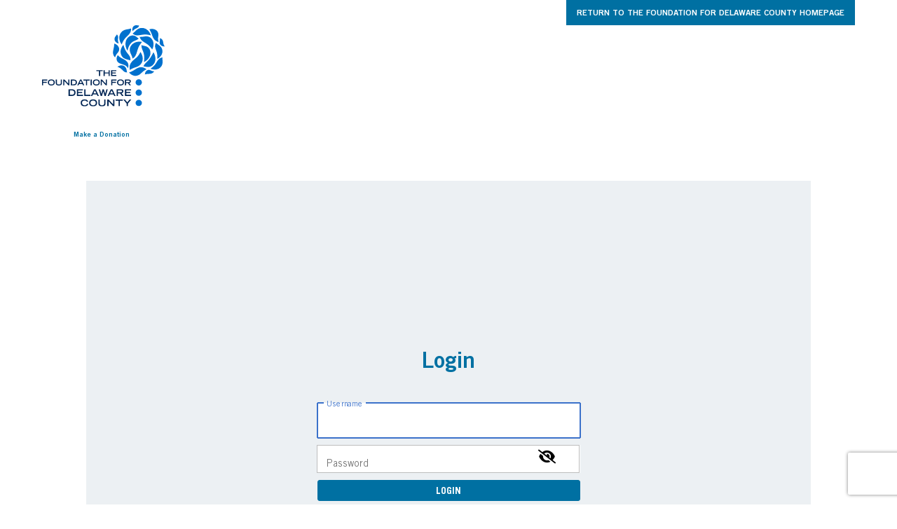

--- FILE ---
content_type: text/html
request_url: https://delco.fcsuite.com/erp/fundmanager/profile?funit_id=&sorg_id=
body_size: 358
content:
<!DOCTYPE html>
<html lang="en">
<head>
	<meta charset="utf-8" />
	<link rel="icon" type="image/png" href="https://content.fcsuite.com/favicon/foundant.png">
<title>&#47;erp&#47;fundmanager&#47;profile</title>
	<link href="https://content.fcsuite.com/2026-01-30.1700/css/lib/css_icon/icon.min.css" rel="stylesheet">
	<link href="https://content.fcsuite.com/2026-01-30.1700/css/lib/css_icon/half.min.css" rel="stylesheet">
	<link href="https://content.fcsuite.com/2026-01-30.1700/js/lib/jquery-ui-1.13.2/jquery-ui.min.css" rel="stylesheet">
	<link href="https://content.fcsuite.com/2026-01-30.1700/js/lib/jquery-ui-1.13.2/jquery-ui.theme.min.css" rel="stylesheet">
	<link rel="stylesheet" href="https://content.fcsuite.com/2026-01-30.1700/css/pages/csuite_backend.min.css" />
<script type="text/javascript">var jsConfig = {"date":{"date_format":"US","date_mask":"mm/dd/yy"},"gtag_id":null,"locale":"en-US","env":"live","currency":"USD"}</script>
<script type="text/javascript" src="https://content.fcsuite.com/2026-01-30.1700/js/lib/jquery-3.6.1.min.js"></script>
<script type="text/javascript" src="https://content.fcsuite.com/2026-01-30.1700/js/lib/jquery-ui-1.13.2/jquery-ui.min.js"></script>
<script type="text/javascript" src="https://content.fcsuite.com/2026-01-30.1700/js/util/Foundant.min.js"></script>
<script type="text/javascript" src="https://content.fcsuite.com/2026-01-30.1700/js/pages/miro.min.js"></script>
<meta HTTP-EQUIV="REFRESH" content="0; url=/erp/portal/list">
</head>
<body >

</body>
</html>


--- FILE ---
content_type: text/html
request_url: https://delco.fcsuite.com/erp/portal/list
body_size: 5391
content:
<!DOCTYPE html>
<html lang="en">
<head>
	<title>Login</title>

	<meta charset="utf-8" />
	<meta name="viewport" content="width=device-width, initial-scale=1.0, shrink-to-fit=no" />
	<meta http-equiv="x-ua-compatible" content="ie-edge" />
	<link rel="stylesheet" href="https://cdnjs.cloudflare.com/ajax/libs/font-awesome/6.0.0/css/all.min.css">
<link href="https://content.fcsuite.com/2026-01-30.1700/css/lib/bootstrap-5.3.2/bootstrap.min.css" rel="stylesheet" type="text/css" />
<link href="https://content.fcsuite.com/2026-01-30.1700/css/lib/mdb-7.0.0/mdb.min.css" rel="stylesheet" type="text/css" />

	<script type="text/javascript">var jsConfig = {"env":"live","locale":"en-US","currency":"USD","date":{"date_mask":"mm/dd/yy","date_format":"US"}}</script>
<script type="text/javascript" src="https://content.fcsuite.com/2026-01-30.1700/js/lib/jquery-3.6.1.min.js"></script>
<script type="text/javascript" src="https://content.fcsuite.com/2026-01-30.1700/js/lib/jquery-ui-1.13.2/jquery-ui.min.js"></script>
<script type="text/javascript" src="https://content.fcsuite.com/2026-01-30.1700/js/util/Foundant.min.js"></script>
<script type="text/javascript" src="https://content.fcsuite.com/2026-01-30.1700/js/pages/miro.min.js"></script>
<script src="https://www.google.com/recaptcha/api.js?render=6Lf7pNwUAAAAAKGuQyd9obiJirU6Kcs1-k33KJTM"></script>
<script>function captcha_fallback(f){grecaptcha.render('captchav2_fallback', {'sitekey':'6LedLKAaAAAAAITVaCgZx8gXp3ExtK1cyEISjksD','callback':f})}</script>

	
	<link rel="icon" type="image/png" href="https://content.fcsuite.com/favicon/foundant.png">
	<style>.breadcrumbs a {
	color: #274F91;
}
.breadcrumbs a:hover {
	text-decoration: underline;
}
.donate .ft_event_ticket {
	margin-bottom: 1.3rem;
}
.donate .ft_event_ticket .input-group .input-group-text {
	height: 2.2rem;
	margin-left: 0rem;
	margin-right: 0rem;
	width: 2rem;
}
.donate .ft_event_ticket button, .donate .ft_event_ticket input {
	display: inline-block;
}
.donate .ft_event_ticket button[data-name="additional_donation"], .donate .ft_event_ticket button[data-name="additional_donation"] {
	width: 9.6rem;
}
.donate .ft_event_ticket input#additional_donation {
	height: 2.2rem;
	width: 2.9rem;
}
.donate .ft_event_ticket:last-of-type {
	margin-bottom: 0px !important;
}
.donate .ft_event_ticket_total {
	font-weight: bold;
}
.ft_banner {
	background-color: #ffffff;
	padding-bottom: 0.5rem;
	padding-top: 0.5rem;
	text-align: center;
	word-break: break-all;
}
.ft_banner ul, .ft_banner ol, .ft_footer ul, .ft_footer ol {
	list-style-position: inside;
	padding: 0px;
	padding-inline-start: 0px;
}
.ft_body {
	background-color: #1b70de;
	font-family: 'Ubuntu', Helvetica, sans-serif;
	font-size: 0.8rem;
}
.ft_body .ft_container .ft_navigation .ft_card {
	border: none;
}
.ft_bs_number_input {
	height: 2.2rem;
	width: 6rem;
}
.ft_btn_primary {
	background-color: #3b71ca;
}
.ft_btn_primary:active {
	background-color: #386bc0;
	color: #ffffff;
}
.ft_btn_primary:active:focus {
	background-color: #386bc0;
	color: #ffffff;
}
.ft_btn_primary:focus {
	background-color: #386bc0;
	color: #ffffff;
}
.ft_btn_primary:focus, .ft_btn_primary:focus-visible {
	outline: auto !important;
}
.ft_btn_primary:hover {
	background-color: #386bc0;
	color: #ffffff;
}
.ft_btn_primary_text {
	color: #ffffff;
}
.ft_btn_secondary {
	background-color: #e2eaf7;
}
.ft_btn_secondary:active {
	background-color: #d7deeb;
	color: #294f8d;
}
.ft_btn_secondary:active:focus {
	background-color: #d7deeb;
	color: #294f8d;
}
.ft_btn_secondary:focus {
	background-color: #d7deeb;
	color: #294f8d;
}
.ft_btn_secondary:focus, .ft_btn_secondary:focus-visible {
	outline: auto !important;
}
.ft_btn_secondary:hover {
	background-color: #d7deeb;
	color: #294f8d;
}
.ft_btn_secondary_text {
	color: #294f8d;
}
.ft_card {
	background-color: #ffffff;
	border: 1px solid #E0E0E0;
	box-shadow: none;
}
.ft_closed_fund_text {
	color: red;
	font-weight: bold;
}
.ft_container {
	background-color: #f5f5f5;
}
.ft_content {
	background-color: #f5f5f5;
	padding-bottom: 0.5rem;
	padding-top: 0.5rem;
}
.ft_event_summary_item_add, .ft_event_summary_item_update {
	height: 2.2rem;
	width: 6.5rem;
}
.ft_footer {
	background-color: #f5f5f5;
	padding-bottom: 0.5rem;
	padding-top: 0.5rem;
	text-align: center;
}
.ft_grant_catalog_grid .ft_grant_catalog_list_add {
	margin-left: 0.6rem;
	width: 96%;
}
.ft_grant_catalog_list .ft_card .card-body {
	padding: 0px;
}
.ft_grant_catalog_list .ft_grant_catalog_list_inputs {
	width: 6rem;
}
.ft_grant_cycle_chip {
	bottom: 5px;
	margin-left: 1rem;
	position: relative;
}
.ft_header {
	background-color: #d5e2fa;
	padding-bottom: 0.5rem;
	padding-top: 0.5rem;
	text-align: center;
}
.ft_navigation {
	background-color: #ffffff;
	padding-bottom: 0.5rem;
	padding-top: 0.5rem;
}
.ft_navigation_group {
	background-color: #ffffff;
}
.ft_navigation_item {
	background-color: #ffffff;
}
.ft_navigation_item .nav-link:focus, .ft_navigation_item .nav-link:focus-visible {
	outline: auto !important;
}
.ft_p_multiline_truncate {
	-webkit-box-orient: vertical;
	-webkit-line-clamp: 4;
	display: -webkit-box;
	overflow: hidden;
}
.portal .datepicker-toggle-icon {
	padding-bottom: 0.35rem;
	padding-right: 0.25rem;
}
.portal .ft_container .ft_content .card {
	border: 1px solid #E0E0E0;
	box-shadow: none;
}
.portal .ft_content {
	padding-bottom: 0.5rem;
	padding-top: 0px;
}
.portal .ft_content .dt-length label {
	padding-left: 0.75em;
}
.portal .ft_content .dt-search label {
	padding-right: 0.75em;
}
.portal .ft_left_nav {
	border-right: 1px solid #E0E0E0;
	padding-left: 0px;
	padding-right: 0px;
}
.portal .ft_navigation {
	padding-left: 1rem;
	padding-right: 0.5rem;
}
.portal .select-dropdown-container {
	min-width: max-content !important;
}
.progress {
	border-radius: 1rem;
	height: 0.6rem;
	margin-left: 0rem;
	margin-right: 0rem;
	margin-top: 0.5rem;
}
.skip-to-content {
	background-color: white;
	color: #2D3B4A;
	height: 1px;
	left: -10000px;
	overflow: hidden;
	padding: 1rem;
	position: absolute;
	top: auto;
	width: 1px;
	z-index: 9999;
}
.skip-to-content:focus {
	height: auto;
	left: 2px;
	top: 2px;
	width: auto;
}
@media  (max-width: 768px){
	.portal .form-check-input[type=checkbox] {
		margin-right: 0px;
	}
	.portal .ft_card div.col-6:has(.mb-4) div[class*="col"] {
		margin-bottom: 5px;
		width: 100%;
	}
	.portal .ft_card form div[class*="col"] {
		width: 100%;
	}
	.portal .ft_card.mb-4 .col {
		flex: auto;
		margin: 5px 0;
	}
	.portal .ft_container>.ft_content .ft_content_right {
		width: 100%;
	}
	.portal .ft_container>.ft_content .ft_left_nav {
		width: 100%;
	}
	.portal .ft_content_right .col-3 , .ft_content_right .col-4 {
		width: 100%;
	}
	.portal .ft_navigation > .col-auto {
		width: 100%;
	}
	.portal .select-wrapper > .form-outline {
		margin-bottom: 10px;
	}
	.portal div.dt-container .dt-search input {
		width: calc(100% - 70px);
	}
	.portal div.dt-container div.dt-layout-row:not(.dt-layout-table) div.dt-layout-cell {
		text-align: right !important;
	}
}
h1 {
	font-size: 1.5rem;
	font-weight: bold;
}
h2 {
	font-size: 1.25rem;
	font-weight: bold;
}
h3 {
	font-size: 1rem;
	font-weight: bold;
}
h4 {
	font-size: 0.7rem;
}
</style>
	<div class="ft_header_banner">
    <link rel="stylesheet" id="am_css-root-css-css" href="https://delcofoundation.org/app/themes/tfdc/css/root.css?ver=1672169159" media="all">
    <link rel="stylesheet" id="am_style-css-css" href="https://delcofoundation.org/app/themes/tfdc/style.css?ver=1672169159" media="all">
    <link rel="stylesheet" id="am_style-wp-css-css" href="https://delcofoundation.org/app/themes/tfdc/style-wp.css?ver=1672169159" media="all">
<style>
#google_translate_element {
  right: auto;
}
.ft_body {
  font-family: "TradeGothic", "Arial", "Helvetica Neue", "Helvetica", sans-serif;
  font-size: 16px;
  background-color: #fff !important;
}
.ft_container {
  max-width: none !important;
  margin-top: 20px;
  padding: 0 !important;
  background-color: #fff !important;
}
.ft_navigation {
  position: relative !important;
  min-height: auto !important;
  padding: 0 !important;
}
.ft_navigation .ft_top_nav {
  padding: 0 !important;
}
.ft_navigation .nav-tabs {
  gap: 10px;
  justify-content: flex-start !important;
}
.ft_navigation_group,
.ft_navigation_group .ft_navigation_item {
  background-color: transparent;
}
.ft_navigation .nav-tabs .nav-link,
.ft_navigation_group.nav-tabs .nav-link {
  height: 40px;
  line-height: 40px;
  padding: 0 16px;
  border: none;
  font-size: 12px;
  color: #0070A2;
  background-color: transparent;
  border-top-left-radius: 3px;
  border-top-right-radius: 3px;
  color: #0070A2;
  text-decoration: underline;
  text-transform: none;
  margin: 0;
  font-weight: 700;
}
.ft_navigation .nav-tabs .nav-link:hover,
.ft_navigation_group.nav-tabs .nav-link:hover {
  background: transparent;
  color: #ea7210;
}
.ft_navigation .nav-tabs .nav-link i {
  display: none !important;
}
.ft_navigation .nav-tabs .nav-link.active {
  background-color: #ECF0F3;
  color: #000;
  text-decoration: none;
  font-weight: normal;
}
#long_nav {
  display: flex !important;
  transform: translateY(0) !important;
}
#hamburger_nav {
  display: none !important;
}
#breadcrumb_nav {
  font-size: 10px;
  line-height: 1.2;
}
#breadcrumb_nav span {
  color: var(--navy-color);
  font-weight: 600;
}
.ft_content,
.ft_header,
.ft_navigation,
.ft_container > .warning {
  width: 100%;
  padding-right: 15px;
  padding-left: 15px;
  margin-right: auto;
  margin-left: auto;
}
.ft_container > .warning {
  margin-bottom: 70px;
}
.ft_header {
  background-color: #ecf0f3;
  padding: 20px 20px 0 !important;
  font-size: 18px;
  text-align: left;
}
.ft_header p {
  padding-left: 0 !important;
  padding-right: 0 !important;
}
.form-outline .form-control {
  padding: 0 !important;
  text-indent: 0.75em !important;
}
.form-outline .form-control~.form-label {
  top: 1em !important;
  left: 1.3rem !important;
}
.form-outline .form-control:focus~.form-label,
.form-outline .form-control~.form-label.active {
  top: 0 !important;
}
.form-outline .form-control~.form-notch > * {
  border-radius: 0 !important;
}
input[type=text],
textarea {
  background: #ffffff;
}
.ft_content {
  background-color: #ecf0f3;
  padding: 20px !important;
  margin-bottom: 30px !important;
}
.ft_content > .ft_footer {
  margin-left: calc(50% - 50vw);
  margin-right: calc(50% - 50vw);
  margin-bottom: -20px;
  width: 100vw;
  padding-left: 0 !important;
  padding-right: 0 !important;
  padding-top: 60px !important;
  background-color: #fff;
  max-width: none !important;
}

@media (min-width: 576px) {
  .ft_container {
    margin-top: 48px;
  }
  .ft_content,
  .ft_header,
  .ft_navigation,
  .ft_container > .warning {
    max-width: 540px;
  }
  .ft_header,
  .ft_content {
    padding: 33px 70px 70px !important;
  }
  .ft_content > .ft_footer {
    margin-bottom: -70px;
  }
}

@media (min-width: 768px) {
  .ft_content,
  .ft_header,
  .ft_navigation,
  .ft_container > .warning {
    max-width: 720px;
  }
  .ft_header {
    padding: 70px 70px 0 !important;
  }
  .ft_content {
    margin-bottom: 120px !important;
  }
  .ft_content > .row {
    margin-right: -15px !important;
    margin-left: -15px !important;
  }
}

@media (min-width: 992px) {
  .ft_content,
  .ft_header,
  .ft_navigation,
  .ft_container > .warning {
    max-width: 960px;
  }
}

@media (min-width: 1200px) {
  .ft_content,
  .ft_header,
  .ft_navigation,
  .ft_container > .warning {
    max-width: 1034px;
  }
}
.ft_card {
  background: transparent;
  border: none;
  margin: 0 !important;
  padding: 20px 0 !important;
  border-top: 1px solid #DCE8EF !important;
}
.ft_content > .row > .ft_card:hover {
  background-color: #DCE8EF;
}
.ft_card .float-start {
  margin-right: 20px !important;
  margin-bottom: 15px !important;
}
.ft_card .float-md-start {
  float: none !important;
  margin-right: 20px !important;
  margin-bottom: 25px !important;
}
@media (max-width: 767px) {
  .ft_content > .row,
  .ft_content > .row > .ft_card > .row > * {
    padding-left: 0 !important;
    padding-right: 0 !important;
  }
  .ft_content > .row > .ft_card .float-start {
    float: none !important;
  }
  .ft_content > .row > .ft_card .justify-content-center {
    justify-content: flex-start !important;
  }
}
.ft_content > .row > .ft_card .card-title {
  color: #000;
  font-size: 18px !important;
  font-weight: 600 !important;
  margin-bottom: 4px;
}
.ft_content .row .col-md-9 .ft_card .card-title {
  color: var(--h1-h6-color);
  font-size: 24px !important;
  font-weight: 600 !important;
  margin-bottom: 0.5em;
}
@media (min-width: 768px) {
  .ft_content .row .col-md-9 .ft_card {
    padding-right: 20px !important;
  }
}
.ft_card .card-body {
  padding: 0 !important;
}
.ft_card p {
  color: #000;
  font-size: 18px;
}
.ft_card p:last-child {
  margin-bottom: 0 !important;
}
.ft_btn_primary,
.ft_btn_secondary,
input[type=submit] {
  min-width: 70px;
  height: 30px;
  line-height: 28px;
  font-size: 14px;
  color: #fff;
  text-align: center;
  border-radius: 3px;
  padding: 0 12px;
  text-decoration: none;
  font-weight: 700;
}
.btn-tertiary {
  background-color: white !important;
  color: #0070A2 !important;
  height: 40px !important;
  line-height: normal !important;
  border: none !important;
  padding: 15px 45px !important;
  font-size: 10px !important;
  color: #0070A2 !important;
  text-transform: none !important;
  font-weight: 600 !important;
}
.ft_footer {
  padding-bottom: 0;
  text-align: left;
}

p.ft_p_multiline_truncate {
  -webkit-line-clamp: 15;
}
.ft_content > .ft_card + .row p.ft_p_multiline_truncate {
  -webkit-line-clamp: none;
}
a.btn {
 box-shadow: none !important;
}

body.portal .ft_login_content_left {
  display: none !important;
}
body.portal .ft_login_content_right {
  background-color: #ecf0f3 !important;
  width: 100% !important;
}
body.portal .ft_left_nav {
 border-right: 1px solid #DCE8EF !important;
}
body.portal .ft_card {
  border: none !important;
}
.ft_content .table th {
  background-color: transparent !important;
  border-bottom: 1px solid #DCE8EF !important;
  color: #000;
  font-size: 16px;
  font-weight: 600;
}
.ft_content .table td {
  background-color: transparent !important;
  border-bottom: 1px solid #DCE8EF !important;
  color: #000;
  font-size: 18px;
  vertical-align: middle;
}
.form-outline .form-control.active:not(:focus) ~ .form-label {
  transform: translateY(-1.6em) scale(0.8);
}
form#creditcard > .row > .col .row {
  margin-bottom: 30px;
}
@media (max-width: 767px) {
  #ind_container [class^='col-']:not(:last-of-type) {
    margin-bottom: 1rem !important
  }
  form[action='/erp/donate/checkout'] > .row > .col .row [class^='col-'] {
    width: 100% !important;
  }
  form[action='/erp/donate/checkout'] > .row > .col .row [class^='col-']:not(:last-of-type) {
    margin-bottom: 1rem !important
  }
}
</style>

    <!-- <link rel='stylesheet' id='am_css-root-css-css'  href='https://delcofoundation.org/wp-content/themes/tfdc/css/root.css?ver=1649686857' media='all' />
    <link rel='stylesheet' id='am_style-css-css'  href='https://delcofoundation.org/wp-content/themes/tfdc/style.css?ver=1649686857' media='all' /> -->

    <header class="header">
        <div class="header-menu-wrapper">
            <div class="header-top container">
                <ul class="header-list">
                    <li>
                        <div class="header-cta-btn">
                            <a class="btn btn-primary" href="https://delcofoundation.org/" target="_self">Return to The Foundation for Delaware County Homepage</a>
                        </div>
                    </li>
                </ul>
            </div>
            <div class="header-holder container">
                <a href="https://delcofoundation.org/" class="logo"><img src="https://delcofoundation.org/app/themes/tfdc/images/logo/logo.svg" width="175" alt="The Foundation for Delaware County"></a>
            </div>
            <div class="header-bottom container">
                <ul class="header-list">
                    <li>
                        <div class="header-cta-btn">
                            <a class="btn btn-tertiary" href="https://delco-sandbox.fcsuite.com/erp/donate/" target="_self">Make a Donation</a>
                        </div>
                    </li>
                </ul>
            </div>
        </div>
    </header>
</div>
</head>
<body class="ft_body portal"><a href="#ft_content" class="skip-to-content">Skip to content</a>
<div class="ft_container">



<div id="ft_content" class="ft_content">

	

	
		<div class="col-12" style="background-color: white">
			<div class="row vh-100 m-0 p-0">
				<div class="d-flex align-items-center justify-content-center col-6 ft_login_content_left">
					<div class="row">

						<div style="margin-bottom: 30px">
							<div class="mx-auto d-block" style="max-width: 330px">
<img src="https://content.fcsuite.com/oimages/delco/892.png" alt="Organization logo" style="object-fit: contain; max-height: 150px; max-width: 100%;">
							</div>
						</div>

						<div style="padding-right: 50px; padding-left: 50px">

						</div>
					</div>
				</div>
				<div class="d-flex align-items-center justify-content-center col-6 ft_login_content_right" style="background-color: #f9f9f9">
					<div class="px-sm-3 px-md-4" style="width: 400px">
<form method="POST" action="/erp/portal"  data-captcha="6Lf7pNwUAAAAAKGuQyd9obiJirU6Kcs1-k33KJTM" data-captcha-action="portal&#95;login" data-captcha-fallback="1" >
	<input type="hidden" name="358c44a657c9054fc577faec2946f148&#58;&#58;userpass" value="1">

<div class="text-center"><h2>Login</h2></div>


<div class="row p-2">
	<div class="form-outline bg-white" data-mdb-input-init><input type="text" name="358c44a657c9054fc577faec2946f148&#58;&#58;login" value="" id="b499683b12abb70cfc2d9bb17d8486eb" class="form-control" autofocus><label class="form-label" for="b499683b12abb70cfc2d9bb17d8486eb">Username</label></div>
</div>
<div class="row p-2">
	<div class="form-outline bg-white input-group" data-mdb-input-init data-widget="show-password"><input type="password" name="358c44a657c9054fc577faec2946f148&#58;&#58;passwd" value="" id="b3671afe53e0fe0924f0703a29737c2b" class="form-control"><label class="form-label" for="b3671afe53e0fe0924f0703a29737c2b">Password</label><button class="btn btn-link eye-button" type="button" aria-label="show-password"><i class="fas fa-eye-slash"></i></button></div>
</div>

<div class="row p-2">
	<input class="click_once float-end shadow-0 btn btn-sm btn-rounded btn-primary ft_btn_primary ft_btn_primary_text" type="submit" value="Login">
</div>
<div id="captchav2_fallback"></div>
<div class="row p-2 text-center">

	
	<p><a href="/erp/portal?forgot=1">Forgot your password?</a></p>
	

</div>
</form>
					</div>	
				</div>
			</div>
	</div>


</div>

	<div class="ft_footer">
		
		<div class="ft_footer_container container-fluid"><div class="ft_footer row"><footer class="footer"><div class="subscribe-footer-form"><div class="container"><h3 class="h3">Subscribe to our monthly e-newsletter</h3><div class="btn-holder"><a class="btn btn-primary " href="https://delcofoundation.org/newsletter/" target="_self">&nbsp;Sign Up&nbsp;</a></div><a href="#" class="link-view">&nbsp;</a></div></div><div class="container"><div class="footer-upper"><div class="footer-items"><div class="item"><a href="https://delcofoundation.org/" class="footer-logo"><img data-lazyloaded="1" src="https://delcofoundation.org/app/themes/tfdc/images/logo/logo-white.svg" data-src="https://delcofoundation.org/app/themes/tfdc/images/logo/logo-white.svg" width="190" alt="The Foundation for Delaware County" class="litespeed-loaded fr-fic fr-dii" data-was-processed="true"><noscript><img src="https://delcofoundation.org/app/themes/tfdc/images/logo/logo-white.svg" width="190" alt="The Foundation for Delaware County"></noscript></a><div class="footer-contact-holder"><div class="footer-contact"><span class="footer-contact_title"><a href="https://delcofoundation.org/who-we-are/contact-us/" target="_self">Contact Us</a>&nbsp;</span><address>Suite 304<br>200 E State St.<br>Media, PA 19063</address><a href="mailto:info@delcofoundation.org">info@delcofoundation.org</a> <a href="tel:6107441010">610-744-1010;</a></div></div></div><div class="item"><ul class="footer-list"><li id="menu-item-1231" class="menu-item menu-item-type-custom menu-item-object-custom menu-item-1231"><a href="https://delcofoundation.org/">Homepage</a></li><li id="menu-item-457" class="menu-item menu-item-type-post_type menu-item-object-page menu-item-457"><a href="https://delcofoundation.org/who-we-are/financial-info/">Financial Information</a></li><li id="menu-item-228" class="menu-item menu-item-type-post_type menu-item-object-page menu-item-privacy-policy menu-item-228"><a href="https://delcofoundation.org/privacy-policy/">Privacy Policy</a></li></ul></div></div><div class="footer-logos"><div class="img"><img data-lazyloaded="1" src="https://delcofoundation.org/app/uploads/2021/08/logo-gps@2x-75x75.png" data-src="https://delcofoundation.org/app/uploads/2021/08/logo-gps@2x-75x75.png" data-srcset="https://delcofoundation.org/app/uploads/2021/08/logo-gps@2x-150x150.png 2x" alt="" title="logo-gps@2x" class="litespeed-loaded fr-fic fr-dii" srcset="https://delcofoundation.org/app/uploads/2021/08/logo-gps@2x-150x150.png 2x" data-was-processed="true"><noscript><img src="https://delcofoundation.org/app/uploads/2021/08/logo-gps@2x-75x75.png" srcset="https://delcofoundation.org/app/uploads/2021/08/logo-gps@2x-150x150.png 2x" alt="" title="logo-gps@2x"></noscript></div><div class="img"><img data-lazyloaded="1" src="https://delcofoundation.org/app/uploads/2021/08/logo-acf@2x-75x75.png" data-src="https://delcofoundation.org/app/uploads/2021/08/logo-acf@2x-75x75.png" data-srcset="https://delcofoundation.org/app/uploads/2021/08/logo-acf@2x-150x150.png 2x" alt="" title="logo-acf@2x" class="litespeed-loaded fr-fic fr-dii" srcset="https://delcofoundation.org/app/uploads/2021/08/logo-acf@2x-150x150.png 2x" data-was-processed="true"><noscript><img src="https://delcofoundation.org/app/uploads/2021/08/logo-acf@2x-75x75.png" srcset="https://delcofoundation.org/app/uploads/2021/08/logo-acf@2x-150x150.png 2x" alt="" title="logo-acf@2x"></noscript></div></div></div><div class="footer-under"><span class="copyright">&nbsp;&copy; <script>document.write(new Date().getFullYear())</script> The Foundation for Delaware County &gt; The Foundation for Delaware County is 501(c)3 non-profit organization. All donations are tax-exempt.&nbsp;</span></div></div></footer></div></div>
	</div>

</div>
<script type="text/javascript" src="https://content.fcsuite.com/2026-01-30.1700/js/lib/bootstrap-5.3.2/bootstrap.min.js"></script>
<script type="text/javascript" src="https://content.fcsuite.com/2026-01-30.1700/js/lib/mdb-7.0.0/mdb.umd.min.js"></script>

</body>
</html>

--- FILE ---
content_type: text/html; charset=utf-8
request_url: https://www.google.com/recaptcha/api2/anchor?ar=1&k=6Lf7pNwUAAAAAKGuQyd9obiJirU6Kcs1-k33KJTM&co=aHR0cHM6Ly9kZWxjby5mY3N1aXRlLmNvbTo0NDM.&hl=en&v=N67nZn4AqZkNcbeMu4prBgzg&size=invisible&anchor-ms=20000&execute-ms=30000&cb=4s4ja168h8y9
body_size: 48632
content:
<!DOCTYPE HTML><html dir="ltr" lang="en"><head><meta http-equiv="Content-Type" content="text/html; charset=UTF-8">
<meta http-equiv="X-UA-Compatible" content="IE=edge">
<title>reCAPTCHA</title>
<style type="text/css">
/* cyrillic-ext */
@font-face {
  font-family: 'Roboto';
  font-style: normal;
  font-weight: 400;
  font-stretch: 100%;
  src: url(//fonts.gstatic.com/s/roboto/v48/KFO7CnqEu92Fr1ME7kSn66aGLdTylUAMa3GUBHMdazTgWw.woff2) format('woff2');
  unicode-range: U+0460-052F, U+1C80-1C8A, U+20B4, U+2DE0-2DFF, U+A640-A69F, U+FE2E-FE2F;
}
/* cyrillic */
@font-face {
  font-family: 'Roboto';
  font-style: normal;
  font-weight: 400;
  font-stretch: 100%;
  src: url(//fonts.gstatic.com/s/roboto/v48/KFO7CnqEu92Fr1ME7kSn66aGLdTylUAMa3iUBHMdazTgWw.woff2) format('woff2');
  unicode-range: U+0301, U+0400-045F, U+0490-0491, U+04B0-04B1, U+2116;
}
/* greek-ext */
@font-face {
  font-family: 'Roboto';
  font-style: normal;
  font-weight: 400;
  font-stretch: 100%;
  src: url(//fonts.gstatic.com/s/roboto/v48/KFO7CnqEu92Fr1ME7kSn66aGLdTylUAMa3CUBHMdazTgWw.woff2) format('woff2');
  unicode-range: U+1F00-1FFF;
}
/* greek */
@font-face {
  font-family: 'Roboto';
  font-style: normal;
  font-weight: 400;
  font-stretch: 100%;
  src: url(//fonts.gstatic.com/s/roboto/v48/KFO7CnqEu92Fr1ME7kSn66aGLdTylUAMa3-UBHMdazTgWw.woff2) format('woff2');
  unicode-range: U+0370-0377, U+037A-037F, U+0384-038A, U+038C, U+038E-03A1, U+03A3-03FF;
}
/* math */
@font-face {
  font-family: 'Roboto';
  font-style: normal;
  font-weight: 400;
  font-stretch: 100%;
  src: url(//fonts.gstatic.com/s/roboto/v48/KFO7CnqEu92Fr1ME7kSn66aGLdTylUAMawCUBHMdazTgWw.woff2) format('woff2');
  unicode-range: U+0302-0303, U+0305, U+0307-0308, U+0310, U+0312, U+0315, U+031A, U+0326-0327, U+032C, U+032F-0330, U+0332-0333, U+0338, U+033A, U+0346, U+034D, U+0391-03A1, U+03A3-03A9, U+03B1-03C9, U+03D1, U+03D5-03D6, U+03F0-03F1, U+03F4-03F5, U+2016-2017, U+2034-2038, U+203C, U+2040, U+2043, U+2047, U+2050, U+2057, U+205F, U+2070-2071, U+2074-208E, U+2090-209C, U+20D0-20DC, U+20E1, U+20E5-20EF, U+2100-2112, U+2114-2115, U+2117-2121, U+2123-214F, U+2190, U+2192, U+2194-21AE, U+21B0-21E5, U+21F1-21F2, U+21F4-2211, U+2213-2214, U+2216-22FF, U+2308-230B, U+2310, U+2319, U+231C-2321, U+2336-237A, U+237C, U+2395, U+239B-23B7, U+23D0, U+23DC-23E1, U+2474-2475, U+25AF, U+25B3, U+25B7, U+25BD, U+25C1, U+25CA, U+25CC, U+25FB, U+266D-266F, U+27C0-27FF, U+2900-2AFF, U+2B0E-2B11, U+2B30-2B4C, U+2BFE, U+3030, U+FF5B, U+FF5D, U+1D400-1D7FF, U+1EE00-1EEFF;
}
/* symbols */
@font-face {
  font-family: 'Roboto';
  font-style: normal;
  font-weight: 400;
  font-stretch: 100%;
  src: url(//fonts.gstatic.com/s/roboto/v48/KFO7CnqEu92Fr1ME7kSn66aGLdTylUAMaxKUBHMdazTgWw.woff2) format('woff2');
  unicode-range: U+0001-000C, U+000E-001F, U+007F-009F, U+20DD-20E0, U+20E2-20E4, U+2150-218F, U+2190, U+2192, U+2194-2199, U+21AF, U+21E6-21F0, U+21F3, U+2218-2219, U+2299, U+22C4-22C6, U+2300-243F, U+2440-244A, U+2460-24FF, U+25A0-27BF, U+2800-28FF, U+2921-2922, U+2981, U+29BF, U+29EB, U+2B00-2BFF, U+4DC0-4DFF, U+FFF9-FFFB, U+10140-1018E, U+10190-1019C, U+101A0, U+101D0-101FD, U+102E0-102FB, U+10E60-10E7E, U+1D2C0-1D2D3, U+1D2E0-1D37F, U+1F000-1F0FF, U+1F100-1F1AD, U+1F1E6-1F1FF, U+1F30D-1F30F, U+1F315, U+1F31C, U+1F31E, U+1F320-1F32C, U+1F336, U+1F378, U+1F37D, U+1F382, U+1F393-1F39F, U+1F3A7-1F3A8, U+1F3AC-1F3AF, U+1F3C2, U+1F3C4-1F3C6, U+1F3CA-1F3CE, U+1F3D4-1F3E0, U+1F3ED, U+1F3F1-1F3F3, U+1F3F5-1F3F7, U+1F408, U+1F415, U+1F41F, U+1F426, U+1F43F, U+1F441-1F442, U+1F444, U+1F446-1F449, U+1F44C-1F44E, U+1F453, U+1F46A, U+1F47D, U+1F4A3, U+1F4B0, U+1F4B3, U+1F4B9, U+1F4BB, U+1F4BF, U+1F4C8-1F4CB, U+1F4D6, U+1F4DA, U+1F4DF, U+1F4E3-1F4E6, U+1F4EA-1F4ED, U+1F4F7, U+1F4F9-1F4FB, U+1F4FD-1F4FE, U+1F503, U+1F507-1F50B, U+1F50D, U+1F512-1F513, U+1F53E-1F54A, U+1F54F-1F5FA, U+1F610, U+1F650-1F67F, U+1F687, U+1F68D, U+1F691, U+1F694, U+1F698, U+1F6AD, U+1F6B2, U+1F6B9-1F6BA, U+1F6BC, U+1F6C6-1F6CF, U+1F6D3-1F6D7, U+1F6E0-1F6EA, U+1F6F0-1F6F3, U+1F6F7-1F6FC, U+1F700-1F7FF, U+1F800-1F80B, U+1F810-1F847, U+1F850-1F859, U+1F860-1F887, U+1F890-1F8AD, U+1F8B0-1F8BB, U+1F8C0-1F8C1, U+1F900-1F90B, U+1F93B, U+1F946, U+1F984, U+1F996, U+1F9E9, U+1FA00-1FA6F, U+1FA70-1FA7C, U+1FA80-1FA89, U+1FA8F-1FAC6, U+1FACE-1FADC, U+1FADF-1FAE9, U+1FAF0-1FAF8, U+1FB00-1FBFF;
}
/* vietnamese */
@font-face {
  font-family: 'Roboto';
  font-style: normal;
  font-weight: 400;
  font-stretch: 100%;
  src: url(//fonts.gstatic.com/s/roboto/v48/KFO7CnqEu92Fr1ME7kSn66aGLdTylUAMa3OUBHMdazTgWw.woff2) format('woff2');
  unicode-range: U+0102-0103, U+0110-0111, U+0128-0129, U+0168-0169, U+01A0-01A1, U+01AF-01B0, U+0300-0301, U+0303-0304, U+0308-0309, U+0323, U+0329, U+1EA0-1EF9, U+20AB;
}
/* latin-ext */
@font-face {
  font-family: 'Roboto';
  font-style: normal;
  font-weight: 400;
  font-stretch: 100%;
  src: url(//fonts.gstatic.com/s/roboto/v48/KFO7CnqEu92Fr1ME7kSn66aGLdTylUAMa3KUBHMdazTgWw.woff2) format('woff2');
  unicode-range: U+0100-02BA, U+02BD-02C5, U+02C7-02CC, U+02CE-02D7, U+02DD-02FF, U+0304, U+0308, U+0329, U+1D00-1DBF, U+1E00-1E9F, U+1EF2-1EFF, U+2020, U+20A0-20AB, U+20AD-20C0, U+2113, U+2C60-2C7F, U+A720-A7FF;
}
/* latin */
@font-face {
  font-family: 'Roboto';
  font-style: normal;
  font-weight: 400;
  font-stretch: 100%;
  src: url(//fonts.gstatic.com/s/roboto/v48/KFO7CnqEu92Fr1ME7kSn66aGLdTylUAMa3yUBHMdazQ.woff2) format('woff2');
  unicode-range: U+0000-00FF, U+0131, U+0152-0153, U+02BB-02BC, U+02C6, U+02DA, U+02DC, U+0304, U+0308, U+0329, U+2000-206F, U+20AC, U+2122, U+2191, U+2193, U+2212, U+2215, U+FEFF, U+FFFD;
}
/* cyrillic-ext */
@font-face {
  font-family: 'Roboto';
  font-style: normal;
  font-weight: 500;
  font-stretch: 100%;
  src: url(//fonts.gstatic.com/s/roboto/v48/KFO7CnqEu92Fr1ME7kSn66aGLdTylUAMa3GUBHMdazTgWw.woff2) format('woff2');
  unicode-range: U+0460-052F, U+1C80-1C8A, U+20B4, U+2DE0-2DFF, U+A640-A69F, U+FE2E-FE2F;
}
/* cyrillic */
@font-face {
  font-family: 'Roboto';
  font-style: normal;
  font-weight: 500;
  font-stretch: 100%;
  src: url(//fonts.gstatic.com/s/roboto/v48/KFO7CnqEu92Fr1ME7kSn66aGLdTylUAMa3iUBHMdazTgWw.woff2) format('woff2');
  unicode-range: U+0301, U+0400-045F, U+0490-0491, U+04B0-04B1, U+2116;
}
/* greek-ext */
@font-face {
  font-family: 'Roboto';
  font-style: normal;
  font-weight: 500;
  font-stretch: 100%;
  src: url(//fonts.gstatic.com/s/roboto/v48/KFO7CnqEu92Fr1ME7kSn66aGLdTylUAMa3CUBHMdazTgWw.woff2) format('woff2');
  unicode-range: U+1F00-1FFF;
}
/* greek */
@font-face {
  font-family: 'Roboto';
  font-style: normal;
  font-weight: 500;
  font-stretch: 100%;
  src: url(//fonts.gstatic.com/s/roboto/v48/KFO7CnqEu92Fr1ME7kSn66aGLdTylUAMa3-UBHMdazTgWw.woff2) format('woff2');
  unicode-range: U+0370-0377, U+037A-037F, U+0384-038A, U+038C, U+038E-03A1, U+03A3-03FF;
}
/* math */
@font-face {
  font-family: 'Roboto';
  font-style: normal;
  font-weight: 500;
  font-stretch: 100%;
  src: url(//fonts.gstatic.com/s/roboto/v48/KFO7CnqEu92Fr1ME7kSn66aGLdTylUAMawCUBHMdazTgWw.woff2) format('woff2');
  unicode-range: U+0302-0303, U+0305, U+0307-0308, U+0310, U+0312, U+0315, U+031A, U+0326-0327, U+032C, U+032F-0330, U+0332-0333, U+0338, U+033A, U+0346, U+034D, U+0391-03A1, U+03A3-03A9, U+03B1-03C9, U+03D1, U+03D5-03D6, U+03F0-03F1, U+03F4-03F5, U+2016-2017, U+2034-2038, U+203C, U+2040, U+2043, U+2047, U+2050, U+2057, U+205F, U+2070-2071, U+2074-208E, U+2090-209C, U+20D0-20DC, U+20E1, U+20E5-20EF, U+2100-2112, U+2114-2115, U+2117-2121, U+2123-214F, U+2190, U+2192, U+2194-21AE, U+21B0-21E5, U+21F1-21F2, U+21F4-2211, U+2213-2214, U+2216-22FF, U+2308-230B, U+2310, U+2319, U+231C-2321, U+2336-237A, U+237C, U+2395, U+239B-23B7, U+23D0, U+23DC-23E1, U+2474-2475, U+25AF, U+25B3, U+25B7, U+25BD, U+25C1, U+25CA, U+25CC, U+25FB, U+266D-266F, U+27C0-27FF, U+2900-2AFF, U+2B0E-2B11, U+2B30-2B4C, U+2BFE, U+3030, U+FF5B, U+FF5D, U+1D400-1D7FF, U+1EE00-1EEFF;
}
/* symbols */
@font-face {
  font-family: 'Roboto';
  font-style: normal;
  font-weight: 500;
  font-stretch: 100%;
  src: url(//fonts.gstatic.com/s/roboto/v48/KFO7CnqEu92Fr1ME7kSn66aGLdTylUAMaxKUBHMdazTgWw.woff2) format('woff2');
  unicode-range: U+0001-000C, U+000E-001F, U+007F-009F, U+20DD-20E0, U+20E2-20E4, U+2150-218F, U+2190, U+2192, U+2194-2199, U+21AF, U+21E6-21F0, U+21F3, U+2218-2219, U+2299, U+22C4-22C6, U+2300-243F, U+2440-244A, U+2460-24FF, U+25A0-27BF, U+2800-28FF, U+2921-2922, U+2981, U+29BF, U+29EB, U+2B00-2BFF, U+4DC0-4DFF, U+FFF9-FFFB, U+10140-1018E, U+10190-1019C, U+101A0, U+101D0-101FD, U+102E0-102FB, U+10E60-10E7E, U+1D2C0-1D2D3, U+1D2E0-1D37F, U+1F000-1F0FF, U+1F100-1F1AD, U+1F1E6-1F1FF, U+1F30D-1F30F, U+1F315, U+1F31C, U+1F31E, U+1F320-1F32C, U+1F336, U+1F378, U+1F37D, U+1F382, U+1F393-1F39F, U+1F3A7-1F3A8, U+1F3AC-1F3AF, U+1F3C2, U+1F3C4-1F3C6, U+1F3CA-1F3CE, U+1F3D4-1F3E0, U+1F3ED, U+1F3F1-1F3F3, U+1F3F5-1F3F7, U+1F408, U+1F415, U+1F41F, U+1F426, U+1F43F, U+1F441-1F442, U+1F444, U+1F446-1F449, U+1F44C-1F44E, U+1F453, U+1F46A, U+1F47D, U+1F4A3, U+1F4B0, U+1F4B3, U+1F4B9, U+1F4BB, U+1F4BF, U+1F4C8-1F4CB, U+1F4D6, U+1F4DA, U+1F4DF, U+1F4E3-1F4E6, U+1F4EA-1F4ED, U+1F4F7, U+1F4F9-1F4FB, U+1F4FD-1F4FE, U+1F503, U+1F507-1F50B, U+1F50D, U+1F512-1F513, U+1F53E-1F54A, U+1F54F-1F5FA, U+1F610, U+1F650-1F67F, U+1F687, U+1F68D, U+1F691, U+1F694, U+1F698, U+1F6AD, U+1F6B2, U+1F6B9-1F6BA, U+1F6BC, U+1F6C6-1F6CF, U+1F6D3-1F6D7, U+1F6E0-1F6EA, U+1F6F0-1F6F3, U+1F6F7-1F6FC, U+1F700-1F7FF, U+1F800-1F80B, U+1F810-1F847, U+1F850-1F859, U+1F860-1F887, U+1F890-1F8AD, U+1F8B0-1F8BB, U+1F8C0-1F8C1, U+1F900-1F90B, U+1F93B, U+1F946, U+1F984, U+1F996, U+1F9E9, U+1FA00-1FA6F, U+1FA70-1FA7C, U+1FA80-1FA89, U+1FA8F-1FAC6, U+1FACE-1FADC, U+1FADF-1FAE9, U+1FAF0-1FAF8, U+1FB00-1FBFF;
}
/* vietnamese */
@font-face {
  font-family: 'Roboto';
  font-style: normal;
  font-weight: 500;
  font-stretch: 100%;
  src: url(//fonts.gstatic.com/s/roboto/v48/KFO7CnqEu92Fr1ME7kSn66aGLdTylUAMa3OUBHMdazTgWw.woff2) format('woff2');
  unicode-range: U+0102-0103, U+0110-0111, U+0128-0129, U+0168-0169, U+01A0-01A1, U+01AF-01B0, U+0300-0301, U+0303-0304, U+0308-0309, U+0323, U+0329, U+1EA0-1EF9, U+20AB;
}
/* latin-ext */
@font-face {
  font-family: 'Roboto';
  font-style: normal;
  font-weight: 500;
  font-stretch: 100%;
  src: url(//fonts.gstatic.com/s/roboto/v48/KFO7CnqEu92Fr1ME7kSn66aGLdTylUAMa3KUBHMdazTgWw.woff2) format('woff2');
  unicode-range: U+0100-02BA, U+02BD-02C5, U+02C7-02CC, U+02CE-02D7, U+02DD-02FF, U+0304, U+0308, U+0329, U+1D00-1DBF, U+1E00-1E9F, U+1EF2-1EFF, U+2020, U+20A0-20AB, U+20AD-20C0, U+2113, U+2C60-2C7F, U+A720-A7FF;
}
/* latin */
@font-face {
  font-family: 'Roboto';
  font-style: normal;
  font-weight: 500;
  font-stretch: 100%;
  src: url(//fonts.gstatic.com/s/roboto/v48/KFO7CnqEu92Fr1ME7kSn66aGLdTylUAMa3yUBHMdazQ.woff2) format('woff2');
  unicode-range: U+0000-00FF, U+0131, U+0152-0153, U+02BB-02BC, U+02C6, U+02DA, U+02DC, U+0304, U+0308, U+0329, U+2000-206F, U+20AC, U+2122, U+2191, U+2193, U+2212, U+2215, U+FEFF, U+FFFD;
}
/* cyrillic-ext */
@font-face {
  font-family: 'Roboto';
  font-style: normal;
  font-weight: 900;
  font-stretch: 100%;
  src: url(//fonts.gstatic.com/s/roboto/v48/KFO7CnqEu92Fr1ME7kSn66aGLdTylUAMa3GUBHMdazTgWw.woff2) format('woff2');
  unicode-range: U+0460-052F, U+1C80-1C8A, U+20B4, U+2DE0-2DFF, U+A640-A69F, U+FE2E-FE2F;
}
/* cyrillic */
@font-face {
  font-family: 'Roboto';
  font-style: normal;
  font-weight: 900;
  font-stretch: 100%;
  src: url(//fonts.gstatic.com/s/roboto/v48/KFO7CnqEu92Fr1ME7kSn66aGLdTylUAMa3iUBHMdazTgWw.woff2) format('woff2');
  unicode-range: U+0301, U+0400-045F, U+0490-0491, U+04B0-04B1, U+2116;
}
/* greek-ext */
@font-face {
  font-family: 'Roboto';
  font-style: normal;
  font-weight: 900;
  font-stretch: 100%;
  src: url(//fonts.gstatic.com/s/roboto/v48/KFO7CnqEu92Fr1ME7kSn66aGLdTylUAMa3CUBHMdazTgWw.woff2) format('woff2');
  unicode-range: U+1F00-1FFF;
}
/* greek */
@font-face {
  font-family: 'Roboto';
  font-style: normal;
  font-weight: 900;
  font-stretch: 100%;
  src: url(//fonts.gstatic.com/s/roboto/v48/KFO7CnqEu92Fr1ME7kSn66aGLdTylUAMa3-UBHMdazTgWw.woff2) format('woff2');
  unicode-range: U+0370-0377, U+037A-037F, U+0384-038A, U+038C, U+038E-03A1, U+03A3-03FF;
}
/* math */
@font-face {
  font-family: 'Roboto';
  font-style: normal;
  font-weight: 900;
  font-stretch: 100%;
  src: url(//fonts.gstatic.com/s/roboto/v48/KFO7CnqEu92Fr1ME7kSn66aGLdTylUAMawCUBHMdazTgWw.woff2) format('woff2');
  unicode-range: U+0302-0303, U+0305, U+0307-0308, U+0310, U+0312, U+0315, U+031A, U+0326-0327, U+032C, U+032F-0330, U+0332-0333, U+0338, U+033A, U+0346, U+034D, U+0391-03A1, U+03A3-03A9, U+03B1-03C9, U+03D1, U+03D5-03D6, U+03F0-03F1, U+03F4-03F5, U+2016-2017, U+2034-2038, U+203C, U+2040, U+2043, U+2047, U+2050, U+2057, U+205F, U+2070-2071, U+2074-208E, U+2090-209C, U+20D0-20DC, U+20E1, U+20E5-20EF, U+2100-2112, U+2114-2115, U+2117-2121, U+2123-214F, U+2190, U+2192, U+2194-21AE, U+21B0-21E5, U+21F1-21F2, U+21F4-2211, U+2213-2214, U+2216-22FF, U+2308-230B, U+2310, U+2319, U+231C-2321, U+2336-237A, U+237C, U+2395, U+239B-23B7, U+23D0, U+23DC-23E1, U+2474-2475, U+25AF, U+25B3, U+25B7, U+25BD, U+25C1, U+25CA, U+25CC, U+25FB, U+266D-266F, U+27C0-27FF, U+2900-2AFF, U+2B0E-2B11, U+2B30-2B4C, U+2BFE, U+3030, U+FF5B, U+FF5D, U+1D400-1D7FF, U+1EE00-1EEFF;
}
/* symbols */
@font-face {
  font-family: 'Roboto';
  font-style: normal;
  font-weight: 900;
  font-stretch: 100%;
  src: url(//fonts.gstatic.com/s/roboto/v48/KFO7CnqEu92Fr1ME7kSn66aGLdTylUAMaxKUBHMdazTgWw.woff2) format('woff2');
  unicode-range: U+0001-000C, U+000E-001F, U+007F-009F, U+20DD-20E0, U+20E2-20E4, U+2150-218F, U+2190, U+2192, U+2194-2199, U+21AF, U+21E6-21F0, U+21F3, U+2218-2219, U+2299, U+22C4-22C6, U+2300-243F, U+2440-244A, U+2460-24FF, U+25A0-27BF, U+2800-28FF, U+2921-2922, U+2981, U+29BF, U+29EB, U+2B00-2BFF, U+4DC0-4DFF, U+FFF9-FFFB, U+10140-1018E, U+10190-1019C, U+101A0, U+101D0-101FD, U+102E0-102FB, U+10E60-10E7E, U+1D2C0-1D2D3, U+1D2E0-1D37F, U+1F000-1F0FF, U+1F100-1F1AD, U+1F1E6-1F1FF, U+1F30D-1F30F, U+1F315, U+1F31C, U+1F31E, U+1F320-1F32C, U+1F336, U+1F378, U+1F37D, U+1F382, U+1F393-1F39F, U+1F3A7-1F3A8, U+1F3AC-1F3AF, U+1F3C2, U+1F3C4-1F3C6, U+1F3CA-1F3CE, U+1F3D4-1F3E0, U+1F3ED, U+1F3F1-1F3F3, U+1F3F5-1F3F7, U+1F408, U+1F415, U+1F41F, U+1F426, U+1F43F, U+1F441-1F442, U+1F444, U+1F446-1F449, U+1F44C-1F44E, U+1F453, U+1F46A, U+1F47D, U+1F4A3, U+1F4B0, U+1F4B3, U+1F4B9, U+1F4BB, U+1F4BF, U+1F4C8-1F4CB, U+1F4D6, U+1F4DA, U+1F4DF, U+1F4E3-1F4E6, U+1F4EA-1F4ED, U+1F4F7, U+1F4F9-1F4FB, U+1F4FD-1F4FE, U+1F503, U+1F507-1F50B, U+1F50D, U+1F512-1F513, U+1F53E-1F54A, U+1F54F-1F5FA, U+1F610, U+1F650-1F67F, U+1F687, U+1F68D, U+1F691, U+1F694, U+1F698, U+1F6AD, U+1F6B2, U+1F6B9-1F6BA, U+1F6BC, U+1F6C6-1F6CF, U+1F6D3-1F6D7, U+1F6E0-1F6EA, U+1F6F0-1F6F3, U+1F6F7-1F6FC, U+1F700-1F7FF, U+1F800-1F80B, U+1F810-1F847, U+1F850-1F859, U+1F860-1F887, U+1F890-1F8AD, U+1F8B0-1F8BB, U+1F8C0-1F8C1, U+1F900-1F90B, U+1F93B, U+1F946, U+1F984, U+1F996, U+1F9E9, U+1FA00-1FA6F, U+1FA70-1FA7C, U+1FA80-1FA89, U+1FA8F-1FAC6, U+1FACE-1FADC, U+1FADF-1FAE9, U+1FAF0-1FAF8, U+1FB00-1FBFF;
}
/* vietnamese */
@font-face {
  font-family: 'Roboto';
  font-style: normal;
  font-weight: 900;
  font-stretch: 100%;
  src: url(//fonts.gstatic.com/s/roboto/v48/KFO7CnqEu92Fr1ME7kSn66aGLdTylUAMa3OUBHMdazTgWw.woff2) format('woff2');
  unicode-range: U+0102-0103, U+0110-0111, U+0128-0129, U+0168-0169, U+01A0-01A1, U+01AF-01B0, U+0300-0301, U+0303-0304, U+0308-0309, U+0323, U+0329, U+1EA0-1EF9, U+20AB;
}
/* latin-ext */
@font-face {
  font-family: 'Roboto';
  font-style: normal;
  font-weight: 900;
  font-stretch: 100%;
  src: url(//fonts.gstatic.com/s/roboto/v48/KFO7CnqEu92Fr1ME7kSn66aGLdTylUAMa3KUBHMdazTgWw.woff2) format('woff2');
  unicode-range: U+0100-02BA, U+02BD-02C5, U+02C7-02CC, U+02CE-02D7, U+02DD-02FF, U+0304, U+0308, U+0329, U+1D00-1DBF, U+1E00-1E9F, U+1EF2-1EFF, U+2020, U+20A0-20AB, U+20AD-20C0, U+2113, U+2C60-2C7F, U+A720-A7FF;
}
/* latin */
@font-face {
  font-family: 'Roboto';
  font-style: normal;
  font-weight: 900;
  font-stretch: 100%;
  src: url(//fonts.gstatic.com/s/roboto/v48/KFO7CnqEu92Fr1ME7kSn66aGLdTylUAMa3yUBHMdazQ.woff2) format('woff2');
  unicode-range: U+0000-00FF, U+0131, U+0152-0153, U+02BB-02BC, U+02C6, U+02DA, U+02DC, U+0304, U+0308, U+0329, U+2000-206F, U+20AC, U+2122, U+2191, U+2193, U+2212, U+2215, U+FEFF, U+FFFD;
}

</style>
<link rel="stylesheet" type="text/css" href="https://www.gstatic.com/recaptcha/releases/N67nZn4AqZkNcbeMu4prBgzg/styles__ltr.css">
<script nonce="g5XYIZ9xewFKSpMFq8sI3g" type="text/javascript">window['__recaptcha_api'] = 'https://www.google.com/recaptcha/api2/';</script>
<script type="text/javascript" src="https://www.gstatic.com/recaptcha/releases/N67nZn4AqZkNcbeMu4prBgzg/recaptcha__en.js" nonce="g5XYIZ9xewFKSpMFq8sI3g">
      
    </script></head>
<body><div id="rc-anchor-alert" class="rc-anchor-alert"></div>
<input type="hidden" id="recaptcha-token" value="[base64]">
<script type="text/javascript" nonce="g5XYIZ9xewFKSpMFq8sI3g">
      recaptcha.anchor.Main.init("[\x22ainput\x22,[\x22bgdata\x22,\x22\x22,\[base64]/[base64]/[base64]/[base64]/[base64]/UltsKytdPUU6KEU8MjA0OD9SW2wrK109RT4+NnwxOTI6KChFJjY0NTEyKT09NTUyOTYmJk0rMTxjLmxlbmd0aCYmKGMuY2hhckNvZGVBdChNKzEpJjY0NTEyKT09NTYzMjA/[base64]/[base64]/[base64]/[base64]/[base64]/[base64]/[base64]\x22,\[base64]\\u003d\x22,\x22LWw5WMOAeRDCg8KkwoLDnMKQw7vCtMOQMsK/[base64]/CilJzw7nDjxTDrQ4+PwHDkMKQw6LCjMK6wr5ww4jDrQ3Ch8OCw6DCqW/[base64]/DsSTDvMO0w5wEwphpPMOnEcKWTW3DvcKHwpXDlFU7XiQiw40MeMKpw7LCg8OCZGdxw5hQLMOXSVvDr8K/wppxEMOqSkXDgsKsL8KEJFoJUcKGGRcHDwcJwpTDpcOkN8OLwp58XhjCql/[base64]/Ci8ORw7TDrMOAIMKvH8O5w73CizfCrMK6w7VMakZUwp7DjsOGYsOJNsKvJMKvwrgCAl4UehBcQ2PDlhHDiHHCp8Kbwr/ChHnDgsOYecKhZ8O9ByYbwroqDk8LwrY4wq3Cg8OewrJtR1HDk8O5wpvCsVXDt8OlwodleMOwwoluGcOMay/CuQVkwr1lRnPDuD7CmTzCmsOtP8KmIW7DrMOawpjDjkZkw5bCjcOWwqLCksOnV8KPJ0ldH8Klw7hoPSbCpVXCnlzDrcOpBncmwplDegFpVsKcwpXCvsO/UVDCnxYXWCw9EH/DlV4iLDbDlGzDqBpHNl/Cu8OWwojDqsKIwr/[base64]/[base64]/wovCiiLDosOLNU9PVwd1w4TDnRPDrcKcfMOiNMK6w5HCm8OhTsKrw7HCrWDDssOoWcOCBTnDlX88wqNawrVxU8Oaw77CgEgtwr1OFAZawq3ColrDvcKvdsOGw47DlCYKfi3DtwgRd2XCvQRUw7YJRcO6woB3R8KfwoxEwpkEOcOmKcKnw5HCocKRwrIjf2rDqH3CsXM/eXI4w4wywoDCtsKHw5QzdsOPw53DtljCoxLDiVzClsKWwo9/wovDn8OAc8OHasKXwrUAwoU9Kh7DtcO4wqDCgMKIFHnCucKfwpjDqzs3wrUAw5MMw6JIS1RPw4bDo8KtTCMkw6Npbyh0PMKJTMOLwp9Lc2nDhsK/[base64]/[base64]/DscODI8KQFA0pK8Orc8KHGBPDnX7DoH5aRcKrw5jDrsKiwr/[base64]/Dr1pPZcKdZWEJeW91SkIgw6zDucOsw7wUw45jch8pRsKTw5Vjw5ICwqLCu1oEw5jCqT4Dw7/CnGs7GT9rcF9uPzJmw71ucsKLHMOyEjbDpgLCvcKww71LRD/CghlWwp/CncOQw4XDrcKcwoLCq8O9w4Uow4vCiw7CnsKQcsONwqpXw7ZywrhyHMKBY3fDlyp3w4zCscOua13ChRYfwrYpNcOow4jDk0zCrMKZWAXDo8OlA37DncOMMwjChx/DvGAlTsKxw6w5w6nDgS7CrMKXwofDu8KfNsOMwrRtw53DsMOhwrBjw5DClcKDaMKfw4g+CcK9clhyw7bCm8KtwoE+E3/DrGHCmSsEVBtFw6nCscKywp3DtsKUccKTw4fDukYicsKMwoRqwqrCrMKfCjLCmMKpw57ChAcEw4TDgGlzwoF/CcKWw6EFJsKYS8OQDsO9JsOWw6/DuAHCm8OFeUIzBHrDnsOBQsKPN2cVXhAQw6ILwq8rWsKcw5saRyNhe8O0YMOVw7/DijbCk8Ofwp3CjQTDnBHDusOMGsKrwqYQacKcf8OpclTCksKTwpjCvm0CwpPDhcKGXgzDhMK4wo/[base64]/Dm8KJwrVGwrjDsE/Cii8bw7JjJMOQwpocw7pOFsKiX1QlMXEyX8KFTmAVK8Oew71QCh3DvGrCkTArXhk3w63DsMKGTsKMw79kPcKcwo0vaTjDjFTDukAKwrJxw5HCnB3CmcKZw73DhUXChG/[base64]/BcOkw57CtMOETRBjwr3CozXDmXHCgMK8wprDqzVjw7A/BX7CmEbDqcK1wrtfACo7OD/[base64]/DvcOCXcKLBDlAVSHDrkvDncKYPV0NR3QSMEfCuDZ1Wm40w4XCq8KlCMKUIy0Vwr/Dn2LDvFfCvMOew6zCtB4EZ8Oxwq8zb8OOHC/CrQ3CnsOewo4gwqjDuHbDucKNTGxcw6bDrMONPMO8AsOzw4HDjHfDs0YNc0XCvsOPwpDDvcKxEFbDjcOnwrHCtUgDXm/CocOJI8KSG3LDncOsCsOiNH/DrsKeM8KnMVDDnMKhF8KAw6s2w6kFwqHDrcOUMcKCw70ew45sbkfCmcOxTsKnw7PCh8OEwr8+w5bCtcK9JmE9wprCmsOywrtIw7/DgsKBw707wp/CsXjDnHlJNwRVw4IYwrPCgkjCgCXDgzpOaWotY8OHBsOewqrClRLDhAzCncOGcFI4McKhQTMYw64JBGFewptmwqjCmcKnw4PDg8O3aw1Zw5XChcOPw6xgCsKpGwPCgMOhw7QWwoI5Ch/DssO6PRp8KQrCsizDhggwwoBQwqYEEcKPwppyfsOjw68sSMOGw5QsLHoiFzFWw4jCuAIUe1rCkmMsIsK3TzMCN0h1UUt4HsOHwofCp8Ksw4dZw5Mpb8KwFMOWwoVjwq/[base64]/[base64]/CkgTCi8K/wozCgBoKfX18wqwOwoN1w5rCoXbCvsK1wrnDgkcuCUVMwqEuE1QIJT/[base64]/CvcOLw4LClcKKw7vCksOiXMK4d8KEwq5gwpbCmcKlwo8ewpzDr8KXDH3ClhYuwq/DqA7CtTPCvMKrwrxtwqXCvHPCnwpHNMO1w6zClsOKLznCkMOFwpk9w5XCiA7CmMObb8O4wovDncKnwrt1HMOIesOFw7jDqmfCq8OfwqHCrXDCgGs/d8O4GsKiHcKYwosJwrPDtDptGcOrw4nCgXojFMOVwpHDpcOEBMODw4DDlsOnw6R5eW5vwpQQBcKXw6/[base64]/CocONDnQewrDCs8Ovw7XCuMKwwow6B8OqOMOvw5wTwq3CvGxoUiNsHsOVX3zCs8O2Z392wrDDiMKHw5Zjex7CtHnCpMO7P8O+agbCizd9w4UgGWTDj8OTbcK4Oh9kTMKbT2lDwpBvw7vCpsObEBnCjUoaw63DpMOiw6AOwqfDjsKFw7vDm0/CoihRwovDvMOjwoYeWldHw78zw4Bmw6fDpW5faU/Cji/[base64]/[base64]/CjFAceUAnw4PDisKYwrRMw6Q2UmUbw4LDtV/DusOaYlnCiMO+w5LCviLCn3/[base64]/JV7Dky7CvMOTKDltw5hTDCnDjsO5w6pSw482XcK/w5EawrjDncO0woAyK0NkezTDnsKZPzjCpsKCw7fCrMKzw4A9AcKLaGoFLQPCksKMw6hoL3zClsKGwqZmOSVYwpkUPmTDpRHDtkIew53DkFzCvsKTHsOAw5ksw4cuCD4JZQN9w43DliBXw7nCmgTCiG9PFTHCgcOOM1nDkMOLesOiwpI/wpTCg2VNw4Ecw5d6w7fCs8O/X2TCjMKHw5PDkinDtsO7w77DosKNRMKvw5fDpGc3GcOsw7h8AUAtwoPDgyfDmzIYFm7CohTComR1HMOkJRcdwqk1w74OwozCmQDCiQfCkcOAO1Rkd8Kse0rDqi4FLndtwprDsMOrdEpkT8O6WcKuw7Fgw7DCpcO3w5J0EhMaIFItNcOJZMKyQcOnDB/DiFLDg3zCqG5tCCgpwrpDA17DukNPN8KTwoRWW8KSw6EVwoV6w7vDj8KbwpLDjmDDq2DCsS9uw5FzwrrDusOxw6/CvjUhwovDtx7ChcKdwrMMw4rCgxHCrRxKLndAYlTCm8KJwqd7wp/DtDTDssO5woZCw63Dl8KqHMKfbcObHT3CkwJ+w7bCp8OfwqXCmMOuEMKuezkzwp8gR3rDq8KwwpRcw4TCm1LDtEfDksORRsOQwoYhw6NVXUjCkUDDhQ9KfwfDrkLDu8KfRhnDkl4hw7HCnMOUw7HCl2p8wr9nJWfCugYFw7vDpsOPWcOWYB4/A2PCpinDqMOvwqnCl8K0w47CvsOKw5BKw4nCisKjRCB4w49/w6DDpS/[base64]/LhzDtMKjFcOkQVXCrXHCgMOSQ1ANKcKIN8OFAho0Y8ObEsOpVsK4MsOCFAsYDUIhX8O3DgcTOg7DvkZIw4RbU1pCTcOpZnjCm1tlw5Jew5Z/L19Hw4DCpsKuQHJQwrdXw7NNw7LDuh/DiUbDsMKkWljCmHnCo8OTPcKGw4AXI8KjITrCg8ODw7/DuFXDsnzDp30jwpnClFzDrsOkYMOKD2BKN0zCnsKxwo9dw7JYw7FJw7/DucKpacKdccKBwqJZRQlUUcK8EnRtwrdYBl4Nwq8vwoBSTj8yAwtBwpjCqHvCnHrCu8Kewrkuw7/DhC3DvsOYFkvDlVMMwrfCuDM4Q3fDllFSw5zDiQAMwqfCqMKsw67DnyDDvDnCu1cCVh4uworCjjRGw53DgsOxwqrCqwIgwrlaHhPCrWBKwp/DucKxHXDCgcKzUiPCsAbCq8Otw7nCusKMw7LDv8OfCU/ChsK2YyAkOcKRwpvDmj8KHXQWcMOVAcK/MEnCiH7CoMOCcjnCvMKLDMO4YcKMw7g/HsO/ecKeNwV0SMOxwqpoEULDr8ONCcKZFcOjDlnDlcOKwofCjcKFaCTCtyF7wpUyw6nDscObw5trwqAUw6zCkcOPwq8zw7cgw4o2w6rCrsKuwq7DqT/CpcOCJxzDgG7CjyDDpinCvsOlFcO6M8Onw6bCl8KYTjvCrsO8w74ZYk/DkcOlaMKvE8OaacOURkvDiSrDuh3DvwUIPUJBcn44w7skw4bDgyrCksK1X3UJZinDkcKFwqMHw4F3EiHCrsOvw4DDlcOUwqvDmCzDnMObw4UfwpbDnsKsw65EBwnDvsKqScOFDcO8asOmG8KKdcKTUDNefxLCtmzCtMOUZm/Cj8Kcw7DCqsOLw7vCsh7CsnoJw6fChQIIfzTCvFIJw6vCq0DDtAZAWDfDkh13FMOnw5Y9DnzCm8OSFMO7wqTCo8KuwpvCmsOlwo5Cw5tfwrbDqngKJW0WDsKpwpF2w7lJwocXwo7CgMKAOMK9JsOMDk9tSVEvwrZAGMKcDMOBD8Okw5sswoEDw7PCqTJSUMO/w7zCn8OMwqg+wp/CvXnDs8Obd8KdA203c2fCqcOvw5vCr8OawoXCs2XDtGAKwqQlV8Khw6nDvzfCrMKZc8KHWCTDocO3VH5SwrjDn8KUWnfCsREbwpTDuUsIPXs8P3Nhw75FVzRgw5nCjQ0KU0LDnRDCgsOSwr9Kw5rDkMOsBcOywpoXwr/[base64]/CuMOzez8ww4FYLsO7wo7CjW50AVUxwpLCkA3DqcKswojCiWbCg8KadhPDjCcFw7Fywq/CnmjDsMKAw5/DncKNNUkBXMK7dXMQwpXDhcOwZDsLw58XwqjCuMK8ZV9oM8OGwqIyGcKCPgI8w4PDiMOdw4BjVMOAeMKcwqYEw4UNecOPw54xw4fDhcOzGk/[base64]/Ci8OwwrQDw78ywrZwQwjChcOfwrsEwp/DtnjClzXCtcKsJsK2Vn4+WwwOw4jDl0Nswp/DjMKPw5nDmQQWdGzCk8KoWMKQwrRAc1wrdcKhOsOxCAdbcnnDrMOxTl1wwq9FwpcqFsKrw5HDqsOnMsO3w54/[base64]/w606c8OJGcK9KsOQMk/Csl7Cj0XCosO8PhjCusKRekjDk8OVSsKIVcK0P8OhwrjDnhvDjsOUwqUsD8KYWMOXNEQsXMK7w7rCiMKOwqMCw5zDs2TCq8OfLXTDl8K2cXVawqTDv8KbwrpDwpLCszDCosOswrxewrHCnsO/KMKjw6hicEAIUmvDocKoGcORw67CsGvDm8KrwqDCvsKiwpLDoAMfCmPCuTPCunImBTxBwq8le8KgGU1Iw5HDuyfDqm/DnsKxHcKwwr0lQMOewonCtkfDpSgZw7HCpsK7SF4Kwo/CpxtVY8KwNk3DqcOBEcO2wpk/wrUCwqszw6DDkmHCmsKzwrd7wozCqcKUwpRcd2/DhT3DvMOWwoJ7w7/CrzrCncKAwp/Ckxp3Z8KNwrIgw7o1w6BKbgDDvWlVKQvCp8OZwqfCljlHwrwbw5srwrTDoMOydcKVYHLDnMOow7TDjsOxIsOeSA3Dli5rZsK2c0xtw6vDrXjDk8OxwqtmLzwIw5UIw6jCscOowr/DlsKKwqgPLsOSw6VVwpHDpMOcOcKKwospaXrCgBTCssOJwoTDgyIIwpRPb8OLwp3DoMOwR8Okw6JEw5DDqnkJAyAhBGopEknCv8OKwpR/TGbDk8OgHCTCvkVmwq7DvsKAwqzDl8KQaRhwClFuLXMKa0rDisOqJE4lwqzDmS3DlsOrFVZ7w78lwrFfwrDCgcKAwoRZTHx2KMOeawVnw4oZW8K6Pz/ClMOBw4ZEwpTDlsODT8KgwpzCh07CkGFzw5zDkMOdwpjDpVLDtMKgwpnCncOVVMKhPMKbMsKawpPCicKKPMKJwqbDmMOWwr4DGQHDtkPCo2Nzw7R4U8O9wqB5LcOzw6god8KKGcOnwqgZw6R/XDDClMK1dzPDkwDDrkXCiMOrKsO0wqtJwrjCgyoXGTclwpZewrAhc8KsU0jDt0V5e3TCrcKXwq9IZcKNTsKRwqUHcMOaw7JVFXk4wrnDlsKfZ1bDmMOOwrbDk8K4TTNew6hhNkdzGTTCog5ocHFxwoDDpRkeWGBqScO7wr/[base64]/CscOUw6TDpsO7LwVowqPCssOfTkQYw7LDv38QfsKOGSdiHi/CrMOOw4zCh8OASMO0LkE7w4JeTinCgcOsRnzCq8O5H8KdK2/CicKMHDMYHMOVbmrCr8OsWMKfwqrCqClIwpjCrBU9KMOBIsOLeXUVw6jDixxVw5oWNjFvFScPS8KKUkxnw4YXw7/DsgUWbyvCvRDCp8KXX3onw6Bwwpp8HsOLCWNmw4PDu8KVw7wuw7vDqn/[base64]/wr7CphXDnirDqMKiwrFGDkw0F8OVSxzCsMO+AQHCg8O2w59IwrgbGsOxwohLX8OrNyd8QcOqwpjDtjV+w6bChhbDk3LCsnPDoMO4wo5mworCkS7DiBFpwrEKwrnDosORwokPWVXDlsKmLztrVkJMwqkwDnXCvsK/W8KeAnlRwo9swpxvOsKNFcOPw7LDpcK5w4zCvg0ZW8KvOXbCrGVSNCoHwpJvH28TcMK3M2JiEVtPTT5zYD8cRsOYJw19wo3DrkfDpMKhwqwrw7/DtD7DpXxqYcOKw5HCgloBJMKWC0TDi8OCwroUw7rCqncvwonCk8Odw5HDvMOcJsOEwobDhnY0L8OYwphUwrlYwrt7ERQYO19aLcKnwp7DqcKDG8OpwqPDpGpYw7/Cl0hMw6hyw6g1wqA4SsK7acOOwpg0MMOCwpMWFSJQwo1zDU5Fw6oEBMOgwq7ClynDksKNw6jChjLCqRLCvsOkZMOVbcKmwp01wrIgOcKzwr9NbsKNwrcgw6PDqTzDvGB/[base64]/CqcONM1PDhj/DmV/[base64]/[base64]/CocOFGsOtMsO2Sy9xw7h6GcKYDsKJbMKCwrDDunLDksK9w5VpO8K1FR/DnnhJw4YYYsKhbj9/bsKIwohRcAPCv3DDjVXCkSPCs2lewogCw63DkD3CtXkTwoUiwobCvxXDvcKkTwDCoA7CoMOdwoDCo8KbNz7Ck8Khw50Fw4HDrsKjw6TDgAJmDzYcwohEw7gAKQ3CjCA0w6bCr8K1Oy4dJcKzw77CsncawpJ/GcOJw4QXWlrCmmzDnMOOVcOVUWwSScKsw6Qhw5nCkBZqV3UXNn1DwpTDrwgjw7EUw5pDAkzCrcOlw4HCjlsCeMOqSMO8wooKInNuwoYQX8KvQMKvQVxfPCvDksKvwr7Dk8KzccO8w43CriomwpjDhcK/VsK/wrxswonDiQMZwoHCkcOiXsOhF8KlwrzCtsKkNsOtwqwdw4PDqsKLXBMYwrDCq1hsw4F8NmtYwpXDuyjCsmbDhsObfQzCqcOdcmVyeTxzwqwBLj4dW8O5AVFRFUolKRNvHsOYN8OBMsKDMcK/wr00HMO4DsOsbErDiMOVGyrCtzfDhMKUUcONSWl+CcKgKiTDm8OAQsORwol3fMOBWVzCulZrRMOawpLDklTDh8KIFTNALyHCgBR3w7lCWMOww4rCoTF+wrlHwpzDhQ/DqQrCp3vCtcKjwrlzKMK+BcK9w6dDwqHDmhDDtcKowoPCqMO+GMKYAcOcIQ9qwqfCmn/CkSLDrF18wp9Ww6jCisOUwqtcEMKRBcOVw6bCvcKReMKow6fCtFvCswDCqjzCi0Zow5xTW8Ktw7NhV0QpwrXDi1tgXRvDuC/Cs8OcSkJpw7DDsibDmEFtw49Bwo/CrsOcwrxEbMK5JcK9f8Oaw74IwqHCnhkjAcKiAcKqw57CmMKuwq/Dn8KwacK1w4PCg8OPwpDCs8K7w7oGwpZ1TjkYBMKwwpnDp8O8Hmh8M0EFw54SR2bCn8KdLMO4w6rChsOtw7/[base64]/[base64]/DsFTDlk/Cv8KNwp7DgMKPwpoOKMORw4nCkkDCswTDtVXCn395wptEwrHCkUzDr0EIC8OQPMKQwoNMw69mQC3Cni1KwoR6AMKiKC1Gw7wnwrBOwrZiw7TCnMOnw7jDp8KSwo4/[base64]/Dv8OPfMOjQsKwfhfCgE7Cii/Dh17CkMK+LsK9K8OPLl/DlhHDoBbDocOGwozCisKjw4VDX8O7wrQaPj/DnwzCq1zCjE3CtRg0b1PDgMONw4rCvMK+wrHChEVWQ3TCgnNuTMKww5TChMKBwqfCiiXDvxhcVmcuA2lhXQnDjlHDi8KYwrnCisK6JsOcwrTDrcO3UE/[base64]/CmcOFwrDCssOMw47CrcObwqDChMKdSU4cAcKTw7Rjwqpgb0jCkDjCkcKxwo3ClsOzGcOBwq3Cj8O3LXQHdR4QD8K3YcOQw7jDuD/CkkQiw4vCqMKew5DDmBLDll/DmEbCgXTCv0MIw7Aawq5Uw7t7wqfDtBo5w4lWw4nCg8OPP8KTw4sGe8Kuw67Chz3ChmR6f1NSIcOVZU/Cm8KRw4JgVSTCrcKcIcOSExQjw5BhHH1AHEMXwoh/EmIbw5oxwoFdQcODwo16RMOVwpfCtgJjc8KRwonCmsO7f8OPTcO6VlDDmcKEwoQDw4J/woBAQMOMw7t9w5TDp8K2D8KpLWrCoMKxw5bDp8OHbMOaKcOowoMwwpg4EU0rwq/ClsOUw4HCvmrDo8ObwqFQw7/DnFbCkwZ3KcOhwrvDthwMJmHCuQFrPsOkfcK/F8K8P2zDlitAwofCpcO0O0jCgVZqXMO/LMOEwpIVaSDCoiN6wr7CsBVZwp/CkjcaVsKPd8OjAmTCscOdwo7Dkg/DuVsoA8OWw73DkcOoDTfCusOOA8OGw7MaegHDmy42w6bDl18yw5xnwptQwp/Ct8KawpfDrlIAwp/CqD4BQMOMOyg6bMO0CEtgwqREw6wiCibDllzCrsOLw7haw5HDsMKPw5FEw4lTw6hEwpnCksOWSMOAQwZiPybCicKVwpMswqfDnsKvwrchFDUUW20Yw6ZSWsO6w6AvasKVRHRSwqTDqMK7w77DuEsmwoNJwr/DlgjDmCd1dsO6w6nDjMOewp9/LAvDhSvDnsK5woFswrgLw5puwp8ZwpolfSjCmQBVZhUjHMKwWFHDvMOoIUvCj0s7I3BKw6IWwpbCmgkvwq4GMS7CtQ1Bw53Dn29Ow5PDlmnDow0dBsOLw5bDoVMdwpHDmFVdw71rJ8K9YMKEcMOLL8OdccKdDThrw7lewrvDr1g8Sxs8w6vDq8KsMhoAwpHDpVJewrE/w5jDjSvDuXzDtyTCnMOWF8KWw5c3w5FOw7YefMKowqPCqwsya8OTaUbCl0TDl8KiTB/DqAlaSlplGcKILBM4wo4kw6HDhXRKw4bCocK6w4XCog8WEMK6wrzDh8OOwqt/woQZKEpuaizChDTDpAnDi3fCssK8PcKjwpfDvwLCqX9Hw70lBMKsHU/[base64]/[base64]/[base64]/[base64]/DlSk1wq8pLFnDtENGw7LDkUPCn03CscOAwobDiMKVDsKFwpJ2wpgtKUZ1Rixlw4xJw4DDl33Dk8OFwoDCkMOgwpPDr8KadXV9FT4/HUZ/[base64]/[base64]/Cs8OuZFfCrSzDk0/ChRdeZ8OQJ8OvwpLDucO1wo9cwo4eYiJCB8OewrUxFcOvES/[base64]/[base64]/DuArCs1Z+wr1ISXDCkcKDwqcfEMOVwqRywqjDoHfDpxJlHlfChcK0GcKhPnLDvQDDrgMgwqzCghVmdMKHwoVYDxfDusKnwq3Dq8Oiw5bDrsOqZcOWPcKUccOdN8OHw6t+M8KfcRpbwoHCgULCq8KfVcOvwqs+fMO3HMO/w5BJw5sCwqnCu8KbcirDrRTCqz4xw7fCtg7DrcKiNsOswoVMZMKIXnVvw5AQJ8OJLB4we2t9wr3CicK6w6/DslQMY8OBwrBvBBfCrgIVB8OZbMKaw4xIwrtAwrJJwqTCpsOIEcORDcKXwrbDiX/DmEJrwrXCicK4IcO9FcOyc8O9EsOCccK0GcOCfHYBX8K8KFhgGHhswo0/[base64]/ClcOpLsKBwpHDjcKxCcK4IMOPXTzDrMOVFHbDoMOVfyIyw7gjEHMGwpdWw5McLsKow4oYw6LCrsO8wqQXKE/CgnJlN3DDmFXDtMKrw4vDnsOJN8ONwrTDrAt7w5JRdsKJw4lyYUnCucKcQMKvwrc8wqF/W3EcMsO4w5vDm8OkacKhBsOqw4zCqyoAw4fClMKBEcKvBAfDmX4swrXDmMK6wq/CicKFw6BkL8Oew4wAJsKhN1ARwr3DlzgeTVg7PjDDo03DoDB5YzXClsOfw750VsKVPgJnw4prUMOOwpdgw5fCqAgHZsOvwrMkVMKRw79YdWN4wpscwoIZwp7DrcKKw7fDkFl0w4Irw5rDpiBoVsONwqcsV8KpAhXCmnTDn2wuVsK5R1TCvwRFHcKXGMOewp7Ctz/CuyAPwpFQw4lgw61zwoDDqcOqw6TChsKJYh/DgAEoUztPIjQ8wrpPwq8+wpFjw7VwMgDCvTvDhcKrwplDw4Z8w5LCm08fw47CjhrDhMKQw4LCgn/DjyjCgsODNi5BLsOpw5RYwrfCvMOlwrAywqQkw4APXcK/wpvDkcOTDlzCt8Kww60Yw4XDlgA7w7TDlcOnD1s9AU3Crjx+e8OVSXrDt8KPwr3Dg3bCrsO+w7XCvcK1wrcDaMKlScKWOMOEwqTDmBNDwrJjwo/CrEwsFMKHScKJXTfCuAc0O8KewpTDu8O7CSYVI0HCmXPCoH/[base64]/[base64]/DmEHCgyjCnsONwqXDtcKXG8KTGlNWw53DpyQzHsK3w6jCiX8xKEvDozdywr9AA8K0BxLDhMO2F8OhaxBSVCcDF8O7EDfCs8Oyw7IsElgawrDCp0JmwrbDpMKTbB8RST5hw4NgwobCi8OFwo3CpA/DqsOeKsK5wpDDkQHCjW/Dii1+dMKxfgrDgcKqTcOdw5UJwoTCpmTCnsKDw4V4w6FTwqHCmHlMSsK/BC0lwroPw6QewqfDq1QkdsOBw4dOwr3DgcO+w5rCig4TDmjDosKLwoAmw6TCti54XsOtA8KHwoYHw7AFaRXDncO7wrTDiy5HwpvCslEqw7fDo089woDDrUBRwrlDBy7Doh/DpMOCwpXCrMKVw6lyw53CnMOeV3HDkcKhTMKVwqxgwpkLw4vCuwsowp1ZwoLDrx4Rw7fDgMOBw7ldRCfDnkYjw7DCl2/DiXLCnMOrPsKuYMO7wrTCvsKbwqvCn8KFJsOKwpzDt8Ksw683w7lcNCcqV2I7WMOKByTDpMKmT8KWw6JSNCdrwqBBDMO/OcKXWsOpw5U+wpxxGsOnwqJrIcOdw7gqw4htSMKqXcO/XMOvDDlpwrjCt3zDpcKWwq3DnMK/VcKtb1kSAw8Hb0NXwoARB3nDhcOdwr02Cwcvw6c0fm7CkcOOwp/Ck2fDpMO4ZsOqAMKkwo4ATcOpUDs0Q1crfAfDnE7DsMK3ZsKBw4HDq8K7TS3CmcK8TS/Dj8KSNwMRHcKQRsOFwrjDtwLDgcKpw4HDl8OwwpvDimEad0sGw55mchTDncOBw7s5w4d/w5ojwrTDo8KWKSA/w4Jww7jCtjnDg8OdPsOaH8O5wq7DpcKpY0Flw5MRQiweDMKSw4LCqgjDlsKnwqojWcKIChwmw7XDs1/DpRTCu2XClcOkwrlsW8K7wq3CtMKrEcKxwqZbw7PCoW7DvcOWZsK3wpJ1w4VEVV5OwpzCiMOTUU5AwohAw4vCv0odw7U8DRo+w7Z+w6bDgcOHZ3syRyvDpMOEwr0wX8KJwo3DscOaBcKhXMOhWsK3IB7DncKzw5DDv8ONNVAoXl/[base64]/Cg8OBBhvClMKUWVwiw6jCpMKWw5QiwrcJw5PDjwZawoLDggB/w6PCs8OrDcKfwoIgacK9wrVtw70xw5nDi8Onw6ZuLsOLw5TCg8Otw7ZowrrDusOvw53CiirDlm1QSDzDpht4UzoBA8OQIcKfw7ANwqEhw4DDlSVZw5cIwqnCmQ7CncOMw6XDrsOvKsKywrpZwqljFG1nHsOnw7Mew4rCvsOUwrHClSvDu8O3DCMZT8KbMRdFWSw/WQPDqSYdw6LCpG81H8KoPcOTw5rCtXnDuGt8wqsEUMOLJzVpwr06PAXDn8Otw6k0wrFJSwfCqVw4LMOVw6dZEcKHN0zCtsKGwo7DqzjDlcO/wpdUwqZLXsO9NcKVw4rDrMKQYxzCg8O1w4DCisOJFgfCqk/Cpjhfwqc3wqXChsOiWUDDlTLCrMOKKDPDmsOQwrZaMsOPw5A4w6YdQ0kpDsOLdmzCuMOTwr92w4/Dv8OVwo4iB1vDuEvCjEtSw501w7MWDg94w69AW23Dhh0AwrnDoMKTCEtmwp5hwpQbwprCokPCnyTCisKfwq3DqcKnNARDa8Kywr/Dlg3DoWo2dsOLAcOJw78WCsOLwrHCjsKswp7DjMO0QBV0NEHDj0HDr8OPwp3CtlYOw77ClMOoOVnCuMKIY8KnM8OzwrXDty7Dqz5/[base64]/wrF4w6bCt2PCk8OqLDAkO1XDocOjdzsxw6rCv1DCtMOJwqNzK1h9wowHFsO/T8O+wrJVw5o6EcK3w7LCiMOGBsK4wrlNRHnDn1EeRcKfIkLCi3oew4PCkT0iwqZFFcKoOUDCmXrCt8OcXFLDnUtiwp58b8KUMcKsfnAuYXjCmU3Dg8KRTyrDnR3DiGZYGMKbw64Bw7XCvcK7YghdLEIQF8Ogw7/DqsOnwp/[base64]/Cq8KuwqLCqsO2w6fDmcKew5ppwo4SNjYjwpgUNMOSw6LCqVNXax5RbsOqwo/CmsKACUfDh13DhCdMPsKRw4zDvMKIwpvCoWo7wqTDt8KffsO9wp4xCCHCosK/VB0Rw5/DuDPDhGFfwpV4WmgcZnbDu3DChsKhJhjDk8KZwrwNYsOGw7zDu8OVw7TCu8KSwonCpn3Cn27DmcOnQ1/CpcKYQRzDv8KJwrPCqWPCm8ORED/[base64]/DlBnDhcOkw6ZPMCBxw7DCilMBwr9mP8Osw77Csw5ew5nDg8KgJ8KoHwzCuCvCsiVywoZuwoEgCsOER2F3wqTCt8Oowp7DscO4wofDmcODMsKaZsKEwpjClMKfwoDDgsKEJsOGwrk4woFyScOmw7TCq8OQw5TDscKbw6vCggh3w43CrHlKETPCqi/Ch1kFwr/Cq8O4YsOKwpzDpsK1wokyfXvDkEDCgcOtw7DChglKw6M4RsO/wqTCmcOuw4rCncKBIMOcAcKZw7rDp8OCw7TCqA/CgFE4w5nCuQ7Cj1NGw4HDpB5GwqfDhkZww4PCpGHDoWzDssKRBcKqC8KzbcKSw743woPClHPCs8Oww6Etw6ksBSQGwp1OFnxTw6U/wpFSwqwCw5LCh8K0aMOjwozDvMKsdsOiKXpPOcKuBS7DsE3DsATDnsKUXcOJTsO1wp9Vw4LCkmLCmMKqwoPDl8OpVX5NwrpiwrjCr8KgwqIsH2R6BsKDLlPCtsOUfw/DjcKjYsOjcknDmWwpHcKOwqnCkQzDjMKza1k8w5hdwqs1w6VCJUgCwokuw4XDjTFDBcOKVcKewoZGdR0WA0XCpgN6wpbDuGDCncKqT2TCscOcC8Oowo/[base64]/CoHRpP8Oxw5UiTWkmQjzCjMKYFEbDs8KWwqpVw6wEdEzDrhYvwr/DqMKxw7fCscK8w6F0WXo2M0I+fxfCuMOyeWJVw7rCpS7ChUwrwosfwp87w5PDv8OywqIyw7vCgsKdwqHDjhHDlRPDmSkLwoN8JT3DvMO9w5jDssKpw4bCh8OmaMKZd8OSw63CnF7DkMK/woFPwrrCqlJ/w7vDhsKFMzk4wqLCiDDDmzLChMObwofCg2YzwoNmwqXCp8O1JsKWLcO7YWVZDycbbMK2wrkyw5IPRWAvasOhDWQmCELDkxN5asOkDCM4G8KwdC/Dgn/ChX0gw75Nw5PCq8OFw4RfwqPDixANJgJZwpPCn8OSw6DCuWXDqzHDksOywotKw6bCvQZ2w7vCkR3DlcO5w5TDk0FfwrgvwqQkw4PDgGXCqXDCilfCt8OVCRPDucKqwq7DsF11woEuJ8Khwp1RJcKVUcOQw6PCmMORKy7CtsK+w5tOw5B/w6LCjSBrf2PDq8O6w4XCnDFFSsOKwqnCl8KkOwLDosOPwqBeWsOuwoQSHsKdwooHPMKFDDjCjsKzKsO0aFjDu0c8wqUxY1zCmsKFwpbDkcO3wpTDsMO4blUTwqfDkcKuwrgISmXChsOVblDDn8KGSE/DqsKGw5sQP8OMb8KVwqcmR3DDu8Kow6PDpA7DicKSw4/[base64]/wozChcO/SMKNwq/[base64]/CrcKIwrLCq8KIMsOiFCMjw6HCsFhsw5sfw7RjBHBkXmDDqMONwo1BRRhKw6/DoinDtibCizAFMG1mLhUTwqwxw4nCkMOewprDjMK9YcOxwoQDw7wSw6IEwpPDg8KawpnCp8KjbcOLDjZmYXYPDMOqwpxkwqAOwpEnw6PCizghOANTY8KGRcKJBFHDhsO2YHl2wqnCnMOQwqDCsmPDhHXCqsOFwpTCpsK5w48pwp/Dt8O9w4nDtCs0NMKOwoTDmMKNw7o0R8OZw53ChcOewqw/[base64]/CggUbVMKlThwHw7hGw6rCqcKud8Omw6/CtcOew7Uhw6BYG8OBIUvDncOSE8Kkw7HDqSzCpsOlwpUtAsO5NDXCj8OSOUBUJcOrw4LCqR/DgMOWPH0+w53DglXCqcKHw6bCv8KoZCbCjcO1wp7Cg3vCp3kMw4/DmcKSwokiw74FwrTCkMKDwrnDuFjDmMK2wozDkHdYwpdmw6cLwpnDt8KFSMOOw7l3OsO4X8OpSjvCr8OPwo9Jw5vCowXCqgxtVgjCmDkhwrzDik4jYRfDgjXDpsOJG8KawpUWPy/Do8KSaXEdwqrDvMOHw5bCsMOnTcO2wrAfam/Cp8KOd3EzwqnCpmrClcKuw5HDgmHDiGfCnsKvTEtQHsK/[base64]/Cq8KWH8Oew6TCtww/fwXCqHvDpz/[base64]/DgcKOckZBYk4wbsO9CcKRIQJcQhDChsO2UMK/FH5ibiAKRmg8wo/DjnVVVMKxwqLChS/CnUx0wp4fwqEyM1Ekw4zCmVLCiXLChsO+w4pQw4pLIcOzw7t2w6PCkcKdZ0/DkMOrEcKCO8K8w4PDg8OLw5fCnn3DjTQNAzfChSc+K0PCvMOiw7ohwojDicKRwrbDmhQYwpYPOnDDoSkvwr/Dnz/Dl2JzwrTCrHXDrhvDgMKXwr0fH8O2KMKCw4jDksKXcTcYw5HCrMOCEh9LfcOJek7DnSQZwqzDrHZFPMOawrgPTy3DuT40wo7DvMO6w4ojwo53w7PDmMO6wpkXVEvDp0FFw5RxwoPCrMO/LcOqw77Ch8OvVAt5wp17R8KkX0nDjWpYKXHCjMKZUgfDm8Onw7LDqBdjwqPCh8OvwosHwo/[base64]/DmVYJw514w5zDkE/Cp3TCgcK8a8OvSTfDm8OhO8K2TsOKER7CpMKqwr7Dsn0IG8OBAcO/[base64]/HsOcw7PDvsOqw69NdRAAYWIJZlkbw4jDlcOAwpPDsnEsXC4gwo/CnBdLU8O7TH1qW8OmCVMrcRTCtMK8wrQ1KyvDrmDDhW3DpsOmWsOqwrxLdMOZw6DDs2LCizvCpCLDosKJOkY8wq5owoDCoAXDtRAtw6BiHAEyfcKxDsOkw5HCusOkdlzDkcK0X8OgwpoXUMKHwq4\\u003d\x22],null,[\x22conf\x22,null,\x226Lf7pNwUAAAAAKGuQyd9obiJirU6Kcs1-k33KJTM\x22,0,null,null,null,0,[21,125,63,73,95,87,41,43,42,83,102,105,109,121],[7059694,368],0,null,null,null,null,0,null,0,null,700,1,null,0,\[base64]/76lBhn6iwkZoQoZnOKMAhmv8xEZ\x22,0,0,null,null,1,null,0,1,null,null,null,0],\x22https://delco.fcsuite.com:443\x22,null,[3,1,1],null,null,null,1,3600,[\x22https://www.google.com/intl/en/policies/privacy/\x22,\x22https://www.google.com/intl/en/policies/terms/\x22],\x22Z8uAKB8bo3gf/wnRSJ5H+ap1535tMYX+AlYtBz0QuxU\\u003d\x22,1,0,null,1,1769916687154,0,0,[163,25,110,64,255],null,[166,178,151,206,119],\x22RC-Io2-UD8DJzcmzQ\x22,null,null,null,null,null,\x220dAFcWeA400T0dryvs-GqQht_p2Wmy1BV3w82KZh7AwLBKQEny89XTKtcectVh2AZNDPsVmhmzQ8ZWqD1rwW2PLkZgGiCuzRQ_5A\x22,1769999487255]");
    </script></body></html>

--- FILE ---
content_type: text/css
request_url: https://content.fcsuite.com/2026-01-30.1700/css/lib/css_icon/icon.min.css
body_size: 4095
content:
/*!
 *
 *  Project:  GLYPHICONS HALFLINGS
 *  Author:   Jan Kovarik - www.glyphicons.com
 *  Twitter:  @glyphicons
 *
 */@font-face{font-family:'Glyphicons Regular';src:url('../../../fonts/glyphicons-regular.eot');src:url('../../../fonts/glyphicons-regular.eot?#iefix') format('embedded-opentype'),url('../../../fonts/glyphicons-regular.woff') format('woff'),url('../../../fonts/glyphicons-regular.ttf') format('truetype'),url('../../../fonts/glyphicons-regular.svg#glyphiconsregular') format('svg');font-weight:normal;font-style:normal}.icons{display:inline-block;position:relative;padding-left:33px;color:#1d1d1b;text-decoration:none;*display:inline;*zoom:1;vertical-align:top}.icons:before{position:absolute;left:0;top:0;display:inline-block;margin:0 5px 0 5px;font:18px/1em 'Glyphicons Regular';font-style:normal;font-weight:normal;color:#1d1d1b;*display:inline;*zoom:1;vertical-align:middle;text-transform:none;-webkit-font-smoothing:antialiased}.icons.white:before{color:#fff}.icons.glass:before{content:"\E001"}.icons.leaf:before{content:"\E002"}.icons.dog:before{content:"\1F415"}.icons.user:before{content:"\E004"}.icons.girl:before{content:"\1F467"}.icons.car:before{content:"\E006"}.icons.user_add:before{content:"\E007"}.icons.user_remove:before{content:"\E008"}.icons.film:before{content:"\E009"}.icons.magic:before{content:"\E010"}.icons.envelope:before{content:"\2709"}.icons.camera:before{content:"\1F4F7"}.icons.heart:before{content:"\E013"}.icons.beach_umbrella:before{content:"\E014"}.icons.train:before{content:"\1F686"}.icons.print:before{content:"\E016"}.icons.bin:before{content:"\E017"}.icons.music:before{content:"\E018"}.icons.note:before{content:"\E019"}.icons.heart_empty:before{content:"\E020"}.icons.home:before{content:"\E021"}.icons.snowflake:before{content:"\2744"}.icons.fire:before{content:"\1F525"}.icons.magnet:before{content:"\E024"}.icons.parents:before{content:"\E025"}.icons.binoculars:before{content:"\E026"}.icons.road:before{content:"\E027"}.icons.search:before{content:"\E028"}.icons.cars:before{content:"\E029"}.icons.notes_2:before{content:"\E030"}.icons.pencil:before{content:"\270F"}.icons.bus:before{content:"\1F68C"}.icons.wifi_alt:before{content:"\E033"}.icons.luggage:before{content:"\E034"}.icons.old_man:before{content:"\E035"}.icons.woman:before{content:"\1F469"}.icons.file:before{content:"\E037"}.icons.coins:before{content:"\E038"}.icons.airplane:before{content:"\2708"}.icons.notes:before{content:"\E040"}.icons.stats:before{content:"\E041"}.icons.charts:before{content:"\E042"}.icons.pie_chart:before{content:"\E043"}.icons.group:before{content:"\E044"}.icons.keys:before{content:"\E045"}.icons.calendar:before{content:"\1F4C5"}.icons.router:before{content:"\E047"}.icons.camera_small:before{content:"\E048"}.icons.dislikes:before{content:"\E049"}.icons.star:before{content:"\E050"}.icons.link:before{content:"\E051"}.icons.eye_open:before{content:"\E052"}.icons.eye_close:before{content:"\E053"}.icons.alarm:before{content:"\E054"}.icons.clock:before{content:"\E055"}.icons.stopwatch:before{content:"\E056"}.icons.projector:before{content:"\E057"}.icons.history:before{content:"\E058"}.icons.truck:before{content:"\E059"}.icons.cargo:before{content:"\E060"}.icons.compass:before{content:"\E061"}.icons.keynote:before{content:"\E062"}.icons.paperclip:before{content:"\1F4CE"}.icons.power:before{content:"\E064"}.icons.lightbulb:before{content:"\E065"}.icons.tag:before{content:"\E066"}.icons.tags:before{content:"\E067"}.icons.cleaning:before{content:"\E068"}.icons.ruller:before{content:"\E069"}.icons.gift:before{content:"\E070"}.icons.umbrella:before{content:"\2602"}.icons.book:before{content:"\E072"}.icons.bookmark:before{content:"\1F516"}.icons.wifi:before{content:"\E074"}.icons.cup:before{content:"\E075"}.icons.stroller:before{content:"\E076"}.icons.headphones:before{content:"\E077"}.icons.headset:before{content:"\E078"}.icons.warning_sign:before{content:"\E079"}.icons.signal:before{content:"\E080"}.icons.retweet:before{content:"\E081"}.icons.refresh:before{content:"\E082"}.icons.roundabout:before{content:"\E083"}.icons.random:before{content:"\E084"}.icons.heat:before{content:"\E085"}.icons.repeat:before{content:"\E086"}.icons.display:before{content:"\E087"}.icons.log_book:before{content:"\E088"}.icons.address_book:before{content:"\E089"}.icons.building:before{content:"\E090"}.icons.eyedropper:before{content:"\E091"}.icons.adjust:before{content:"\E092"}.icons.tint:before{content:"\E093"}.icons.crop:before{content:"\E094"}.icons.vector_path_square:before{content:"\E095"}.icons.vector_path_circle:before{content:"\E096"}.icons.vector_path_polygon:before{content:"\E097"}.icons.vector_path_line:before{content:"\E098"}.icons.vector_path_curve:before{content:"\E099"}.icons.vector_path_all:before{content:"\E100"}.icons.font:before{content:"\E101"}.icons.italic:before{content:"\E102"}.icons.bold:before{content:"\E103"}.icons.text_underline:before{content:"\E104"}.icons.text_strike:before{content:"\E105"}.icons.text_height:before{content:"\E106"}.icons.text_width:before{content:"\E107"}.icons.text_resize:before{content:"\E108"}.icons.left_indent:before{content:"\E109"}.icons.right_indent:before{content:"\E110"}.icons.align_left:before{content:"\E111"}.icons.align_center:before{content:"\E112"}.icons.align_right:before{content:"\E113"}.icons.justify:before{content:"\E114"}.icons.list:before{content:"\E115"}.icons.text_smaller:before{content:"\E116"}.icons.text_bigger:before{content:"\E117"}.icons.embed:before{content:"\E118"}.icons.embed_close:before{content:"\E119"}.icons.table:before{content:"\E120"}.icons.message_full:before{content:"\E121"}.icons.message_empty:before{content:"\E122"}.icons.message_in:before{content:"\E123"}.icons.message_out:before{content:"\E124"}.icons.message_plus:before{content:"\E125"}.icons.message_minus:before{content:"\E126"}.icons.message_ban:before{content:"\E127"}.icons.message_flag:before{content:"\E128"}.icons.message_lock:before{content:"\E129"}.icons.message_new:before{content:"\E130"}.icons.inbox:before{content:"\E131"}.icons.inbox_plus:before{content:"\E132"}.icons.inbox_minus:before{content:"\E133"}.icons.inbox_lock:before{content:"\E134"}.icons.inbox_in:before{content:"\E135"}.icons.inbox_out:before{content:"\E136"}.icons.cogwheel:before{content:"\E137"}.icons.cogwheels:before{content:"\E138"}.icons.picture:before{content:"\E139"}.icons.adjust_alt:before{content:"\E140"}.icons.database_lock:before{content:"\E141"}.icons.database_plus:before{content:"\E142"}.icons.database_minus:before{content:"\E143"}.icons.database_ban:before{content:"\E144"}.icons.folder_open:before{content:"\E145"}.icons.folder_plus:before{content:"\E146"}.icons.folder_minus:before{content:"\E147"}.icons.folder_lock:before{content:"\E148"}.icons.folder_flag:before{content:"\E149"}.icons.folder_new:before{content:"\E150"}.icons.edit:before{content:"\E151"}.icons.new_window:before{content:"\E152"}.icons.check:before{content:"\E153"}.icons.unchecked:before{content:"\E154"}.icons.more_windows:before{content:"\E155"}.icons.show_big_thumbnails:before{content:"\E156"}.icons.show_thumbnails:before{content:"\E157"}.icons.show_thumbnails_with_lines:before{content:"\E158"}.icons.show_lines:before{content:"\E159"}.icons.playlist:before{content:"\E160"}.icons.imac:before{content:"\E161"}.icons.macbook:before{content:"\E162"}.icons.ipad:before{content:"\E163"}.icons.iphone:before{content:"\E164"}.icons.iphone_transfer:before{content:"\E165"}.icons.iphone_exchange:before{content:"\E166"}.icons.ipod:before{content:"\E167"}.icons.ipod_shuffle:before{content:"\E168"}.icons.ear_plugs:before{content:"\E169"}.icons.record:before{content:"\E170"}.icons.step_backward:before{content:"\E171"}.icons.fast_backward:before{content:"\E172"}.icons.rewind:before{content:"\E173"}.icons.play:before{content:"\E174"}.icons.pause:before{content:"\E175"}.icons.stop:before{content:"\E176"}.icons.forward:before{content:"\E177"}.icons.fast_forward:before{content:"\E178"}.icons.step_forward:before{content:"\E179"}.icons.eject:before{content:"\E180"}.icons.facetime_video:before{content:"\E181"}.icons.download_alt:before{content:"\E182"}.icons.mute:before{content:"\E183"}.icons.volume_down:before{content:"\E184"}.icons.volume_up:before{content:"\E185"}.icons.screenshot:before{content:"\E186"}.icons.move:before{content:"\E187"}.icons.more:before{content:"\E188"}.icons.brightness_reduce:before{content:"\E189"}.icons.brightness_increase:before{content:"\E190"}.icons.circle_plus:before{content:"\E191"}.icons.circle_minus:before{content:"\E192"}.icons.circle_remove:before{content:"\E193"}.icons.circle_ok:before{content:"\E194"}.icons.circle_question_mark:before{content:"\E195"}.icons.circle_info:before{content:"\E196"}.icons.circle_exclamation_mark:before{content:"\E197"}.icons.remove:before{content:"\E198"}.icons.ok:before{content:"\E199"}.icons.ban:before{content:"\E200"}.icons.download:before{content:"\E201"}.icons.upload:before{content:"\E202"}.icons.shopping_cart:before{content:"\E203"}.icons.lock:before{content:"\1F512"}.icons.unlock:before{content:"\E205"}.icons.electricity:before{content:"\E206"}.icons.ok_2:before{content:"\E207"}.icons.remove_2:before{content:"\E208"}.icons.cart_out:before{content:"\E209"}.icons.cart_in:before{content:"\E210"}.icons.left_arrow:before{content:"\E211"}.icons.right_arrow:before{content:"\E212"}.icons.down_arrow:before{content:"\E213"}.icons.up_arrow:before{content:"\E214"}.icons.resize_small:before{content:"\E215"}.icons.resize_full:before{content:"\E216"}.icons.circle_arrow_left:before{content:"\E217"}.icons.circle_arrow_right:before{content:"\E218"}.icons.circle_arrow_top:before{content:"\E219"}.icons.circle_arrow_down:before{content:"\E220"}.icons.play_button:before{content:"\E221"}.icons.unshare:before{content:"\E222"}.icons.share:before{content:"\E223"}.icons.chevron-right:before{content:"\E224"}.icons.chevron-left:before{content:"\E225"}.icons.bluetooth:before{content:"\E226"}.icons.euro:before{content:"\20AC"}.icons.usd:before{content:"\E228"}.icons.gbp:before{content:"\E229"}.icons.retweet_2:before{content:"\E230"}.icons.moon:before{content:"\E231"}.icons.sun:before{content:"\2609"}.icons.cloud:before{content:"\2601"}.icons.direction:before{content:"\E234"}.icons.brush:before{content:"\E235"}.icons.pen:before{content:"\E236"}.icons.zoom_in:before{content:"\E237"}.icons.zoom_out:before{content:"\E238"}.icons.pin:before{content:"\E239"}.icons.albums:before{content:"\E240"}.icons.rotation_lock:before{content:"\E241"}.icons.flash:before{content:"\E242"}.icons.google_maps:before{content:"\E243"}.icons.anchor:before{content:"\2693"}.icons.conversation:before{content:"\E245"}.icons.chat:before{content:"\E246"}.icons.male:before{content:"\E247"}.icons.female:before{content:"\E248"}.icons.asterisk:before{content:"\002A"}.icons.divide:before{content:"\00F7"}.icons.snorkel_diving:before{content:"\E251"}.icons.scuba_diving:before{content:"\E252"}.icons.oxygen_bottle:before{content:"\E253"}.icons.fins:before{content:"\E254"}.icons.fishes:before{content:"\E255"}.icons.boat:before{content:"\E256"}.icons.delete:before{content:"\E257"}.icons.sheriffs_star:before{content:"\E258"}.icons.qrcode:before{content:"\E259"}.icons.barcode:before{content:"\E260"}.icons.pool:before{content:"\E261"}.icons.buoy:before{content:"\E262"}.icons.spade:before{content:"\E263"}.icons.bank:before{content:"\1F3E6"}.icons.vcard:before{content:"\E265"}.icons.electrical_plug:before{content:"\E266"}.icons.flag:before{content:"\E267"}.icons.credit_card:before{content:"\E268"}.icons.keyboard-wireless:before{content:"\E269"}.icons.keyboard-wired:before{content:"\E270"}.icons.shield:before{content:"\E271"}.icons.ring:before{content:"\02DA"}.icons.cake:before{content:"\E273"}.icons.drink:before{content:"\E274"}.icons.beer:before{content:"\E275"}.icons.fast_food:before{content:"\E276"}.icons.cutlery:before{content:"\E277"}.icons.pizza:before{content:"\E278"}.icons.birthday_cake:before{content:"\E279"}.icons.tablet:before{content:"\E280"}.icons.settings:before{content:"\E281"}.icons.bullets:before{content:"\E282"}.icons.cardio:before{content:"\E283"}.icons.t-shirt:before{content:"\E284"}.icons.pants:before{content:"\E285"}.icons.sweater:before{content:"\E286"}.icons.fabric:before{content:"\E287"}.icons.leather:before{content:"\E288"}.icons.scissors:before{content:"\E289"}.icons.bomb:before{content:"\1F4A3"}.icons.skull:before{content:"\1F480"}.icons.celebration:before{content:"\E292"}.icons.tea_kettle:before{content:"\E293"}.icons.french_press:before{content:"\E294"}.icons.coffe_cup:before{content:"\E295"}.icons.pot:before{content:"\E296"}.icons.grater:before{content:"\E297"}.icons.kettle:before{content:"\E298"}.icons.hospital:before{content:"\1F3E5"}.icons.hospital_h:before{content:"\E300"}.icons.microphone:before{content:"\1F3A4"}.icons.webcam:before{content:"\E302"}.icons.temple_christianity_church:before{content:"\E303"}.icons.temple_islam:before{content:"\E304"}.icons.temple_hindu:before{content:"\E305"}.icons.temple_buddhist:before{content:"\E306"}.icons.bicycle:before{content:"\1F6B2"}.icons.life_preserver:before{content:"\E308"}.icons.share_alt:before{content:"\E309"}.icons.comments:before{content:"\E310"}.icons.flower:before{content:"\2698"}.icons.baseball:before{content:"\26BE"}.icons.rugby:before{content:"\E313"}.icons.ax:before{content:"\E314"}.icons.table_tennis:before{content:"\E315"}.icons.bowling:before{content:"\1F3B3"}.icons.tree_conifer:before{content:"\E317"}.icons.tree_deciduous:before{content:"\E318"}.icons.more_items:before{content:"\E319"}.icons.sort:before{content:"\E320"}.icons.filter:before{content:"\E321"}.icons.gamepad:before{content:"\E322"}.icons.playing_dices:before{content:"\E323"}.icons.calculator:before{content:"\E324"}.icons.tie:before{content:"\E325"}.icons.wallet:before{content:"\E326"}.icons.piano:before{content:"\E327"}.icons.sampler:before{content:"\E328"}.icons.podium:before{content:"\E329"}.icons.soccer_ball:before{content:"\E330"}.icons.blog:before{content:"\E331"}.icons.dashboard:before{content:"\E332"}.icons.certificate:before{content:"\E333"}.icons.bell:before{content:"\1F514"}.icons.candle:before{content:"\E335"}.icons.pushpin:before{content:"\1F4CC"}.icons.iphone_shake:before{content:"\E337"}.icons.pin_flag:before{content:"\E338"}.icons.turtle:before{content:"\1F422"}.icons.rabbit:before{content:"\1F407"}.icons.globe:before{content:"\E341"}.icons.briefcase:before{content:"\1F4BC"}.icons.hdd:before{content:"\E343"}.icons.thumbs_up:before{content:"\E344"}.icons.thumbs_down:before{content:"\E345"}.icons.hand_right:before{content:"\E346"}.icons.hand_left:before{content:"\E347"}.icons.hand_up:before{content:"\E348"}.icons.hand_down:before{content:"\E349"}.icons.fullscreen:before{content:"\E350"}.icons.shopping_bag:before{content:"\E351"}.icons.book_open:before{content:"\E352"}.icons.nameplate:before{content:"\E353"}.icons.nameplate_alt:before{content:"\E354"}.icons.vases:before{content:"\E355"}.icons.bullhorn:before{content:"\E356"}.icons.dumbbell:before{content:"\E357"}.icons.suitcase:before{content:"\E358"}.icons.file_import:before{content:"\E359"}.icons.file_export:before{content:"\E360"}.icons.bug:before{content:"\1F41B"}.icons.crown:before{content:"\1F451"}.icons.smoking:before{content:"\E363"}.icons.cloud-upload:before{content:"\E364"}.icons.cloud-download:before{content:"\E365"}.icons.restart:before{content:"\E366"}.icons.security_camera:before{content:"\E367"}.icons.expand:before{content:"\E368"}.icons.collapse:before{content:"\E369"}.icons.collapse_top:before{content:"\E370"}.icons.globe_af:before{content:"\E371"}.icons.global:before{content:"\E372"}.icons.spray:before{content:"\E373"}.icons.nails:before{content:"\E374"}.icons.claw_hammer:before{content:"\E375"}.icons.classic_hammer:before{content:"\E376"}.icons.hand_saw:before{content:"\E377"}.icons.riflescope:before{content:"\E378"}.icons.electrical_socket_eu:before{content:"\E379"}.icons.electrical_socket_us:before{content:"\E380"}.icons.message_forward:before{content:"\E381"}.icons.coat_hanger:before{content:"\E382"}.icons.dress:before{content:"\1F457"}.icons.bathrobe:before{content:"\E384"}.icons.shirt:before{content:"\E385"}.icons.underwear:before{content:"\E386"}.icons.log_in:before{content:"\E387"}.icons.log_out:before{content:"\E388"}.icons.exit:before{content:"\E389"}.icons.new_window_alt:before{content:"\E390"}.icons.video_sd:before{content:"\E391"}.icons.video_hd:before{content:"\E392"}.icons.subtitles:before{content:"\E393"}.icons.sound_stereo:before{content:"\E394"}.icons.sound_dolby:before{content:"\E395"}.icons.sound_5_1:before{content:"\E396"}.icons.sound_6_1:before{content:"\E397"}.icons.sound_7_1:before{content:"\E398"}.icons.copyright_mark:before{content:"\E399"}.icons.registration_mark:before{content:"\E400"}.icons.radar:before{content:"\E401"}.icons.skateboard:before{content:"\E402"}.icons.golf_course:before{content:"\E403"}.icons.sorting:before{content:"\E404"}.icons.sort-by-alphabet:before{content:"\E405"}.icons.sort-by-alphabet-alt:before{content:"\E406"}.icons.sort-by-order:before{content:"\E407"}.icons.sort-by-order-alt:before{content:"\E408"}.icons.sort-by-attributes:before{content:"\E409"}.icons.sort-by-attributes-alt:before{content:"\E410"}.icons.compressed:before{content:"\E411"}.icons.package:before{content:"\1F4E6"}.icons.cloud_plus:before{content:"\E413"}.icons.cloud_minus:before{content:"\E414"}.icons.disk_save:before{content:"\E415"}.icons.disk_open:before{content:"\E416"}.icons.disk_saved:before{content:"\E417"}.icons.disk_remove:before{content:"\E418"}.icons.disk_import:before{content:"\E419"}.icons.disk_export:before{content:"\E420"}.icons.tower:before{content:"\E421"}.icons.send:before{content:"\E422"}.icons.git_branch:before{content:"\E423"}.icons.git_create:before{content:"\E424"}.icons.git_private:before{content:"\E425"}.icons.git_delete:before{content:"\E426"}.icons.git_merge:before{content:"\E427"}.icons.git_pull_request:before{content:"\E428"}.icons.git_compare:before{content:"\E429"}.icons.git_commit:before{content:"\E430"}.icons.construction_cone:before{content:"\E431"}.icons.shoe_steps:before{content:"\E432"}.icons.plus:before{content:"\002B"}.icons.minus:before{content:"\2212"}.icons.redo:before{content:"\E435"}.icons.undo:before{content:"\E436"}.icons.golf:before{content:"\E437"}.icons.hockey:before{content:"\E438"}.icons.pipe:before{content:"\E439"}.icons.wrench:before{content:"\1F527"}.icons.folder_closed:before{content:"\E441"}.icons.phone_alt:before{content:"\E442"}.icons.earphone:before{content:"\E443"}.icons.floppy_disk:before{content:"\E444"}.icons.floppy_saved:before{content:"\E445"}.icons.floppy_remove:before{content:"\E446"}.icons.floppy_save:before{content:"\E447"}.icons.floppy_open:before{content:"\E448"}.icons.translate:before{content:"\E449"}.icons.fax:before{content:"\E450"}.icons.factory:before{content:"\1F3ED"}.icons.shop_window:before{content:"\E452"}.icons.shop:before{content:"\E453"}.icons.kiosk:before{content:"\E454"}.icons.kiosk_wheels:before{content:"\E455"}.icons.kiosk_light:before{content:"\E456"}.icons.kiosk_food:before{content:"\E457"}.icons.transfer:before{content:"\E458"}.icons.money:before{content:"\E459"}.icons.header:before{content:"\E460"}.icons.blacksmith:before{content:"\E461"}.icons.saw_blade:before{content:"\E462"}.icons.basketball:before{content:"\E463"}.icons.server:before{content:"\E464"}.icons.server_plus:before{content:"\E465"}.icons.server_minus:before{content:"\E466"}.icons.server_ban:before{content:"\E467"}.icons.server_flag:before{content:"\E468"}.icons.server_lock:before{content:"\E469"}.icons.server_new:before{content:"\E470"}

--- FILE ---
content_type: text/css; charset=UTF-8
request_url: https://delcofoundation.org/app/themes/tfdc/style-wp.css?ver=1672169159
body_size: 1964
content:
/*
.accordion-content-item.no-heading {
	margin-top:20px;
}


@media (min-width: 1023px){
	.accordion-content-item.has-heading {
		margin-top: 50px;
	}
}

*/
.module-content.decor-section .text-container a{
	text-decoration:underline;
	color:inherit;
	font-weight:600;
}

.module-content.decor-section .text-container a:hover {
	color:var(--orange-color);
}

.module-items.content-module-items li {
	position:relative;
	padding-left:25px;
}

.module-items.content-module-items li::before {
	content:"";
	position:absolute;
	top:8px;
	left:0;
	width:3px;
	height:3px;
	background:var(--black-color);
	border-radius:50%;
}


/*image grid*/

.tile-items .item._left .tile-wrapper .tile-content {
	background:#d1eeff;
}
.tile-items .item._left .tile-wrapper .tile-content {
    background: #d1eeff;
}
.tile-items .item._right .tile-wrapper .tile-content {
    background: #fff;
}
@media (min-width:1023px) {
	/* odd : left*/
	.tile-items .item._left .tile-wrapper {
		padding-left:50%;
	}

	.tile-items .item._left .tile-img {
		left:0;
	}

	.tile-items .item._left:hover .tile-content::before {
		-webkit-transform:translateX(-60px);
		-ms-transform:translateX(-60px);
		transform:translateX(-60px);
		background:#d1eeff;
	}

	.tile-items .item._left:hover .tile-content .tile-wrapper_title {
		-webkit-transform:translateX(-30px);
		-ms-transform:translateX(-30px);
		transform:translateX(-30px);
	}

	/* even : right*/
	.tile-items .item._right .tile-wrapper {
		-webkit-box-orient:horizontal;
		-webkit-box-direction:reverse;
		-ms-flex-direction:row-reverse;
		flex-direction:row-reverse;
		padding-right:50%;
		padding-left: initial;
	}

	.tile-items .item._right .tile-img {
		right:0;
		left: initial;
	}

	.tile-items .item._right:hover .tile-content::before {
		background:var(--white-color);
		-webkit-transform:translateX(60px);
		-ms-transform:translateX(60px);
		transform:translateX(60px);
	}

	.tile-items .item._right:hover .tile-content .btn-holder,
	.tile-items .item._right:hover .tile-content .text-wrap {
		-webkit-transform:translateX(30px);
		-ms-transform:translateX(30px);
		transform:translateX(30px);
	}

	.tile-items .item._right:hover .tile-content .tile-wrapper_title {
		-webkit-transform:initial;
		-ms-transform:initial;
		transform:initial;
	}
}

.section.no-margin{
	padding: 0;
	margin: 0;
}

.section.section-staff {
	margin-top: 25px;
	padding: 0;
}

.signal-loading {
    animation: 1s ease-out 0s normal none infinite running pulsate;
    border: 5px solid #00a6de;
    border-radius: 30px;
    height: 40px;
    left: 50%;
    margin: -15px 0 0 -15px;
    opacity: 0;
    position: absolute;
    width: 40px;
}

@keyframes pulsate {
    0% {
        transform: scale(.1);
        opacity: 0.0;
    }
    50% {
        opacity: 1;
    }
    100% {
        transform: scale(1.2);
        opacity: 0;
    }
}

/*formidable*/
form label,
input[type=date],
input[type=email],
input[type=file],
input[type=number],
input[type=password],
input[type=search],
input[type=tel],
input[type=text],
input[type=url],
textarea,
.frm_primary_label {
    font-style: initial;
    font-weight: normal;
}
.frm_primary_label{
	margin-bottom:10px
}
button[type=submit],
input[type=button],
input[type=reset],
input[type=submit]
textarea {
    font-style: initial;
    font-weight: bold;
}
form .frm_form_field.form-field {
	margin-bottom: 30px;
}

.frm_form_fields fieldset {
	min-inline-size: auto;
}
/* form main error */
.frm_error_style{
  color:#ff0000;
  margin-bottom:10px
}
/* form field error message */
.frm_error {
	color: #ff0000;
    font-style: initial;
    font-weight: normal;
    padding-top: 10px;
}
/* form sent success message */
.frm_message p{
 	color: #ff0000;
    font-style: initial;
    font-weight: normal;
    padding-top: 10px;
}
.section.contact-section{
	padding-top: 0;
}

.entry-content ul{

}

.entry-content ul li{

}
.entry-content ul li ul{
    padding-left: 20px;
}

.sidebar li.current-menu-item a{
	color: var(--green-color);
}

.btn-row.left-aligned{
	justify-content: left;
}

#sidebar._left{
	float: left;
	padding: 0 0 0 0px;
	margin: 0 0;
	background-color: #fff;
	width: 20%;
	margin-bottom: 50px;
}

#content._right, #content._left{
	float: left;
	padding: 0 0;
	margin: 0 0 0 30px;
	width: calc(80% - 30px);
}
#content._left{
    float: left;
    margin: 0;
    width: calc(100% - 400px);
}

@media (max-width: 767px){
	#sidebar._left{
		float: none;
		width: 100%;
		margin-bottom: 30px;
	}

	#content._right,
	#content._left{
		float: none;
		width: 100%;
		margin-left: 0;
	}
}

@media (min-width: 1023px){
	.post-content.post-content-modules .is-bottom-space {
	    padding-bottom: 1px!important;
	}
}
.post-content.post-content-modules .quote-section-orange  {
	padding-top: 1.2em;
}

._hide{
	display:none;
}

.copy-confirmation-link{
    font-size: 12px;
    position: relative;
    top: -2px;
}

/*
.item-row li{
	border-right: 1px solid #ccc;
}

.item-row li:nth-child(3n),
.item-row li:last-child{
	border: none;
}
*/

.card-staff_descr-tile strong{
	color: var(--orange-color);
	margin-bottom: 10px;
	font-size: 18px; /* STAYED 18PX */
	text-transform: uppercase;
}

.mobile-menu-content .mobile-menu .menu-item-has-children.level-2> a::after {
    width: 9px;
    height: 9px;
    top: calc(50% - 4px);
}

@media (max-width: 767px){
	.sub-menu li.mobile-hidden{
		display: none;
	}
}

.nav li > ul li:hover ul li > a {
    color: var(--navy-color);
    font-weight: 700;
    padding: 10px 15px;
    letter-spacing: normal;
    text-transform: none;
}
.nav li > ul li:hover ul li:hover > a {
	color:#fff;
}

.heading-container {
	max-width: 1200px;
	padding-left: var(--gutter);
	padding-right: var(--gutter);
	margin: 0 auto;
}

.event-item-title a:hover,
.event-item-link a:hover {
	color:var(--orange-color);
}

/*

.intro-slider-section .slider-holder .container {
	max-width: 1020px;
}
*/

.entry.text-body.text-gray a.link-more {
	color:  var(--secondary-color) !important;
}

.entry a:not(.btn, .link-more) {
	color:var(--base-link-color);
	font-weight:600;
	text-decoration: underline;
}


.entry a:not(.btn):hover{
	color: var(--orange-color);
}

.entry b, .entry strong {
	font-weight:  600;
}

.entry p {
	margin-bottom:  20px;
}

.entry p:after {
    clear: both;
    content: '';
    display: block;
    font-size: 0;
    width: 100%;
}

.single .entry .text-container p:after {
    display: initial;
}

.footer-contact_title a {
	font-weight: 600;
	color: var(--secondary-color);
	text-transform: uppercase;
}

.preview-module_visual img{
	box-shadow: 1px 4px 11px #4e4e4e;
}

.event-header .event-link a:hover{
	color: var(--orange-color);
}

.preview-module a{
	background: none;
}

.tile-list> li {
    padding: 20px 0 35px;
    border-top: 1px solid #dce8ef;
}

.callout-holder .text-bottom span {
	font-weight:  400;
}

.text-gray p a {
	color:  #697086 !important;
}

.text-gray p a:hover {
	color:var(--orange-color) !important;
}


.entry-content.single-no-module::after {
	content:"";
	position:absolute;
	top:0;
	left:0;
	bottom:0;
	background:url(images/bg-pattern.png);
	mix-blend-mode:multiply;
}

.callout-section.bg-gray .callout-holder .headline {
	color:  var(--h1-h6-color);
}

.callout-section.bg-gray .callout-holder p a {
	color: #0070a2;
	font-weight:  700;
}

.headtitle-line.full-line.no-margin {
	margin-bottom:  10px;
}

.card-staff {
    padding: 20px 0 20px 17px;
}

.sub-headline-group.h4 {
    border-bottom: 1px solid #0070a2;
    padding-bottom: 6px;
    margin-bottom: 0;
    text-transform:  uppercase;
}

.staff-items.staff-sub-section{
	margin-left: 20px;
}
.staff-items.staff-sub-section .card-staff{
    padding-left: 0;
}

.single-event .text-gray p a {
	color:  var(--navy-color) !important;
}

.single-event .text-gray p a:hover {
	color:var(--orange-color) !important;
}

p a.inline-link {
	color:  var(--navy-color) !important;
}

p a.inline-link:hover {
	color:var(--orange-color) !important;
}


--- FILE ---
content_type: image/svg+xml
request_url: https://delcofoundation.org/app/themes/tfdc/images/logo/logo.svg
body_size: 4654
content:
<svg version="1.1" id="Layer_1" xmlns="http://www.w3.org/2000/svg" x="0" y="0" viewBox="0 0 800 531" style="enable-background:new 0 0 800 531" xml:space="preserve"><style>.st0{fill-rule:evenodd;clip-rule:evenodd}.st0,.st1{fill:#0071ce}.st2{fill:#002554}</style><path class="st0" d="M643.18 18.52c-22.12 3.6-32.14 19.37-47.88 32.52-1.57 1.25-3.13 2.49-4.67 3.73 26.73 22.02 48.92 6.38 78.7 5.9 14.87-.24 26.32 2.06 40.55 5.41-9.2-28.99-34.88-52.75-66.7-47.56zM470.63 119.96c-.09 15.13-1.51 23.27-4.93 37.91-4.75 20.29-4.71 36.98 10.66 52.79 3.78-13.61 7.85-19.88 17.1-30.4 12.11-13.77 13.22-30.42 1.43-44.99-6.17-7.61-14.93-12.56-24.26-15.31zM782.81 155.52c-6.46-18.63-21.64-24.95-35.42-36.62-1.32-1.18-2.63-2.34-3.94-3.49-15.06 26.49 1.84 43.38 6.75 69.12 2.45 12.86 2.18 23.13 1.42 35.98 23.76-12.34 40.49-38.19 31.19-64.99zM590.71 218.65c16.46-10.68 22.87-23.89 27.92-42.12 8.84-31.93 13.04-41.5 33.65-67.27-22.79-4.43-46.9-.63-64.13 15.83-18.04 17.23-20.15 38.95-9.71 60.72 6.11 12.75 9.09 18.88 12.27 32.84zM612.91 285.63c-18.54 11.75-23.87 16.31-45.21 23.38 4.59 5.7 9.71 10.63 15.93 14.44 21.13 12.93 42.96 8.96 60.68-7.31 14.77-13.56 18.88-18.61 37.47-27.53-21.84-18.58-45.51-17.79-68.87-2.98z"/><g><path class="st0" d="M494.49 195.51c-11.7 16.36-9.42 32.02-3.12 41.68 14.59 22.36 54.38 13.65 69.49 44.1 15.96-59.63-47.58-55.78-66.37-85.78zM785.53 215.7c.09-1.8.17-3.59.24-5.37-30.75 5.04-33.32 29.33-50.65 49.78-8.65 10.21-17 16.59-27.71 24.24 25.08 10.97 56.39 7.67 71.74-16.95 10.68-17.11 5.95-33.24 6.38-51.7zM760.69 109.98c-4.68-15.34-4.62-23.83-2.17-39.54 3.2-20.57-5.9-37.19-26.08-43.95-10.56-3.54-21.96-2.93-32.58.13 9.14 14.54 12.76 23.2 18.41 39.31 7.83 22.33 18.05 38.29 42.42 44.05zM560.93 79.95c-23.74 23.56-19.99 60.63-3.4 87.29 3.09-14.86 6.94-27.73 15.68-40.48 19.98-29.13 39.92-22.97 57.18-39.41-7.03-4.5-10.9-8.64-17.2-13.24-16.73-12.23-37.96-8.34-52.26 5.84z"/></g><g><path class="st0" d="M789.89 110.12c-1.92-12.81-7.32-21.8-20.4-25.68.14 2.01.28 3.94.22 5.97-.29 10.23-5.06 19.12-2.08 29.21 4.16 14.08 18.52 20.28 32.38 18.92-7.05-10.72-8.23-15.84-10.12-28.42zM604.83 25.95c11.62-8.03 24.49-8.12 28.73-23.99l-2.83-.15c-9.7-.73-17.92-4.04-27.44.67-13.7 6.78-17.05 23.03-12.6 36.75 4.56-5.23 8.34-9.27 14.14-13.28zM495.18 99.49c-1.14-14.99 5.69-26.87-6.62-39.28-.55.83-1.1 1.67-1.66 2.52-5.88 8.53-13.34 14.3-14.12 25.58-1.13 16.24 12.01 28.04 27.01 31.31-2.35-7-4.04-12.64-4.61-20.13zM541.78 271.81c-14.02-13.85-35.23-11.11-50.08.08 8.28 3.37 14.8 6.28 22.13 11.67 14.67 10.79 20.18 26.44 41.3 24.93-.33-1.16-.66-2.33-1.01-3.51-3.18-12.14-2.6-23.54-12.34-33.17zM677.16 302.49c-4.05 5.61-5.8 12.49-5.96 19.36 10.33-2.73 16.14-3.27 26.75-3.65 14.7-.52 26.07-3.62 34-17.02-9.97-.06-15-1.67-23.87-6.03-11.62-5.71-23.17-3.39-30.92 7.34zM599.15 225.68c-22.15 17.78-33.23 37.93-26.13 67.02 3.64-2.48 7.15-4.87 11.07-7 19.71-10.74 41.82-11.51 57.65-28.29 22.09-23.42 18-57.5.12-82.25-12.54 25.17-20.95 33.06-42.71 50.52zM517.05 195.81c12.03 25.92 35.3 27.18 59.26 33.64 1.73-15.67-3.04-26.02-12.65-37.87-19.35-23.86-24.13-34.13-32.98-63.1-16.45 18.38-24.42 44.07-13.63 67.33z"/><path class="st0" d="M706.27 171.92c-3.32-19.35-16.09-31.83-34.97-35.83-8.92-1.89-14.43-2.92-23.15-5.99-1.14 20.34 10.29 34.85 15.27 54.21 5.19 20.18 3.73 36.55 1.46 56.72 25.8-12.89 46.56-39.05 41.39-69.11zM538.88 89.47c17.99-24.22 43.97-33.24 41.64-68.25-1.93.53-3.87 1.08-5.83 1.64-20.13 5.19-39.02 4.13-55.06 20.2-23.07 23.12-18.69 58.3-.26 82.99 5.66-13.71 10.52-24.49 19.51-36.58zM667.03 111.68c26.27 15.98 33.76 22.15 51.55 47.07 9.72-19.23 12.44-41.72 2.1-61.27-10.83-20.47-29.69-27.85-51.77-24.04-12.93 2.23-19.16 3.34-32.43 2.65 5.38 17.41 15.55 26.47 30.55 35.59z"/><path class="st0" d="M692.03 231.61c-11.39 12.45-24.59 20.55-30.68 37.13 6.52 1.09 12.65 2.42 19.13 3.59 16.8 3.04 31.81-.67 43.88-13.36 21.65-22.74 18.15-56.94 2.36-82.01-10.87 20.9-18.28 36.72-34.69 54.65z"/></g><g><path class="st1" d="M630.83 353.33c5.77 0 10.64 1.98 14.61 5.94 3.96 3.96 5.94 8.83 5.94 14.61 0 5.78-1.98 10.65-5.94 14.61-3.97 3.96-8.83 5.94-14.61 5.94s-10.65-1.98-14.61-5.94c-3.97-3.96-5.94-8.83-5.94-14.61 0-5.77 1.98-10.64 5.94-14.61 3.97-3.95 8.84-5.94 14.61-5.94zM630.83 420.54c5.77 0 10.64 1.98 14.61 5.94 3.96 3.96 5.94 8.83 5.94 14.61 0 5.78-1.98 10.65-5.94 14.61-3.97 3.96-8.83 5.94-14.61 5.94s-10.65-1.98-14.61-5.94c-3.97-3.96-5.94-8.83-5.94-14.61 0-5.77 1.98-10.64 5.94-14.61 3.97-3.95 8.84-5.94 14.61-5.94zM630.83 487.75c5.77 0 10.64 1.98 14.61 5.94 3.96 3.96 5.94 8.83 5.94 14.61 0 5.78-1.98 10.65-5.94 14.61-3.97 3.96-8.83 5.94-14.61 5.94s-10.65-1.98-14.61-5.94c-3.97-3.96-5.94-8.83-5.94-14.61 0-5.77 1.98-10.64 5.94-14.61 3.97-3.95 8.84-5.94 14.61-5.94z"/></g><g><path class="st2" d="M371.71 300.5h-16.9v-6.34h41.18v6.34h-16.9v31.45h-7.38V300.5zM401.5 294.16h7.38v14.97h25.37v-14.97h7.38v37.8h-7.38v-16.27h-25.37v16.27h-7.38v-37.8zM450.58 294.16h33.9v6.34h-26.52v8.79h22.82v6.34h-22.82v9.98h27.14v6.34h-34.52v-37.79zM0 355.48h34.78v6.34H7.38v8.79h23.55v6.34H7.38v16.33H0v-37.8zM39.23 367.02c.81-2.39 2.11-4.53 3.9-6.42 1.78-1.89 4.13-3.37 7.05-4.44 2.91-1.07 6.36-1.61 10.35-1.61 3.98 0 7.43.54 10.35 1.61s5.26 2.56 7.05 4.44c1.78 1.89 3.08 4.03 3.9 6.42.81 2.39 1.22 4.94 1.22 7.64 0 2.18-.36 4.39-1.09 6.63s-1.94 4.33-3.64 6.29c-1.7 1.96-4.03 3.55-6.99 4.78-2.96 1.23-6.56 1.85-10.79 1.85-4.23 0-7.82-.62-10.79-1.85-2.96-1.23-5.29-2.82-6.99-4.78-1.7-1.96-2.91-4.06-3.64-6.29-.73-2.24-1.09-4.45-1.09-6.63-.02-2.7.38-5.24 1.2-7.64zm26.8 20.18a14.7 14.7 0 0 0 4.84-2.21c1.46-1.02 2.62-2.43 3.48-4.21.87-1.78 1.3-3.96 1.3-6.52 0-4.37-1.39-7.69-4.16-9.96-2.77-2.27-6.43-3.41-10.97-3.41-4.54 0-8.2 1.14-10.97 3.41-2.77 2.27-4.16 5.59-4.16 9.96 0 2.56.43 4.73 1.3 6.5.87 1.77 2.03 3.17 3.48 4.21 1.46 1.04 3.07 1.79 4.84 2.24 1.77.45 3.6.68 5.51.68 1.9-.02 3.74-.24 5.51-.69zM129.66 377.06c0 5.89-1.8 10.28-5.41 13.15-1.73 1.35-3.82 2.36-6.26 3.02-2.44.66-5.24.99-8.4.99-3.12 0-5.91-.33-8.37-.99-2.46-.66-4.56-1.66-6.29-3.02-3.61-2.88-5.41-7.26-5.41-13.15v-21.58h7.38v21.06c0 1.7.18 3.22.55 4.55a8.463 8.463 0 0 0 1.95 3.54c.94 1.02 2.24 1.82 3.9 2.39 1.66.57 3.76.86 6.29.86 2.53 0 4.63-.29 6.29-.86 1.66-.57 2.96-1.37 3.9-2.39s1.59-2.2 1.95-3.54c.36-1.33.55-2.85.55-4.55v-21.06h7.38v21.58zM138.61 355.48h7.8l25.27 27.29v-27.29h7.07v37.8h-6.76L145.68 365v28.28h-7.07v-37.8zM187.68 355.48h18.2c3.12 0 5.97.35 8.55 1.04 2.58.69 4.84 1.78 6.78 3.25 1.94 1.47 3.46 3.41 4.55 5.82 1.09 2.41 1.64 5.26 1.64 8.55 0 3.15-.51 5.94-1.53 8.34-1.02 2.41-2.48 4.41-4.37 6-1.89 1.59-4.13 2.79-6.71 3.59-2.58.8-5.45 1.2-8.6 1.2h-18.51v-37.79zm14.87 31.46c6.24 0 10.71-1 13.41-2.99 2.7-1.99 4.06-5.23 4.06-9.7 0-4.58-1.34-7.79-4.03-9.64-2.69-1.85-7.17-2.78-13.44-2.78h-7.49v25.11h7.49zM248.46 355.48h8.42l18.35 37.8h-7.8l-3.95-8.68H241.7l-4 8.68h-7.85l18.61-37.8zm12.12 22.77-7.9-16.85-7.9 16.85h15.8zM286.88 361.82h-16.9v-6.34h41.18v6.34h-16.9v31.45h-7.38v-31.45zM317.14 355.48h7.38v37.8h-7.38v-37.8zM332.71 367.02c.81-2.39 2.11-4.53 3.9-6.42 1.78-1.89 4.13-3.37 7.05-4.44 2.91-1.07 6.36-1.61 10.35-1.61 3.98 0 7.43.54 10.35 1.61s5.26 2.56 7.04 4.44c1.78 1.89 3.09 4.03 3.9 6.42.81 2.39 1.22 4.94 1.22 7.64 0 2.18-.36 4.39-1.09 6.63-.73 2.24-1.94 4.33-3.64 6.29-1.7 1.96-4.03 3.55-6.99 4.78-2.96 1.23-6.56 1.85-10.79 1.85-4.23 0-7.83-.62-10.79-1.85-2.96-1.23-5.29-2.82-6.99-4.78-1.7-1.96-2.91-4.06-3.64-6.29-.73-2.24-1.09-4.45-1.09-6.63-.01-2.7.4-5.24 1.21-7.64zm26.8 20.18a14.7 14.7 0 0 0 4.84-2.21c1.46-1.02 2.62-2.43 3.48-4.21.87-1.78 1.3-3.96 1.3-6.52 0-4.37-1.39-7.69-4.16-9.96-2.77-2.27-6.43-3.41-10.97-3.41-4.54 0-8.2 1.14-10.97 3.41-2.77 2.27-4.16 5.59-4.16 9.96 0 2.56.43 4.73 1.3 6.5.87 1.77 2.03 3.17 3.48 4.21 1.46 1.04 3.07 1.79 4.84 2.24 1.77.45 3.6.68 5.51.68 1.91-.02 3.74-.24 5.51-.69zM383.01 355.48h7.8l25.27 27.29v-27.29h7.07v37.8h-6.76L390.08 365v28.28h-7.07v-37.8zM451.38 355.48h34.78v6.34h-27.4v8.79h23.55v6.34h-23.55v16.33h-7.38v-37.8zM490.61 367.02c.81-2.39 2.11-4.53 3.9-6.42 1.78-1.89 4.13-3.37 7.05-4.44 2.91-1.07 6.36-1.61 10.35-1.61 3.98 0 7.43.54 10.35 1.61s5.26 2.56 7.04 4.44c1.78 1.89 3.09 4.03 3.9 6.42.81 2.39 1.22 4.94 1.22 7.64 0 2.18-.36 4.39-1.09 6.63-.73 2.24-1.94 4.33-3.64 6.29-1.7 1.96-4.03 3.55-6.99 4.78-2.96 1.23-6.56 1.85-10.79 1.85-4.23 0-7.83-.62-10.79-1.85-2.96-1.23-5.29-2.82-6.99-4.78-1.7-1.96-2.91-4.06-3.64-6.29-.73-2.24-1.09-4.45-1.09-6.63-.02-2.7.39-5.24 1.21-7.64zm26.8 20.18a14.7 14.7 0 0 0 4.84-2.21c1.46-1.02 2.62-2.43 3.48-4.21.87-1.78 1.3-3.96 1.3-6.52 0-4.37-1.39-7.69-4.16-9.96-2.77-2.27-6.43-3.41-10.97-3.41-4.54 0-8.2 1.14-10.97 3.41-2.77 2.27-4.16 5.59-4.16 9.96 0 2.56.43 4.73 1.3 6.5.87 1.77 2.03 3.17 3.48 4.21 1.46 1.04 3.07 1.79 4.84 2.24 1.77.45 3.6.68 5.51.68 1.9-.02 3.74-.24 5.51-.69zM540.91 355.48h22.72c2.43 0 4.56.16 6.39.49 1.84.33 3.42.91 4.76 1.74 1.33.83 2.37 1.98 3.12 3.46.74 1.47 1.12 3.34 1.12 5.59 0 3.33-1.02 5.97-3.07 7.93s-4.54 3.02-7.49 3.2l11.59 15.39h-9.1l-10.97-14.87h-11.7v14.87h-7.38v-37.8zm21.62 16.79c3.26 0 5.59-.36 6.99-1.09 1.4-.73 2.11-2.15 2.11-4.26 0-2.08-.7-3.48-2.11-4.21-1.4-.73-3.74-1.09-6.99-1.09h-14.25v10.66h14.25zM172.81 418.99h21c3.6 0 6.89.4 9.87 1.2 2.98.8 5.59 2.05 7.83 3.75 2.24 1.7 3.99 3.94 5.25 6.72 1.26 2.78 1.89 6.07 1.89 9.87 0 3.64-.59 6.85-1.77 9.63-1.18 2.78-2.86 5.09-5.04 6.93-2.18 1.84-4.76 3.22-7.74 4.14-2.98.92-6.29 1.38-9.93 1.38h-21.36v-43.62zm17.16 36.29c7.2 0 12.36-1.15 15.48-3.45 3.12-2.3 4.68-6.03 4.68-11.19 0-5.28-1.55-8.99-4.65-11.13-3.1-2.14-8.27-3.21-15.51-3.21h-8.64v28.97h8.64zM227.34 418.99h39.11v7.32h-30.6v10.14h26.34v7.32h-26.34v11.52h31.31v7.32h-39.83v-43.62zM275.21 418.99h8.52v36.05h31.61v7.56h-40.13v-43.61zM339.88 418.99h9.72l21.18 43.61h-9l-4.56-10.02h-25.13l-4.62 10.02h-9.06l21.47-43.61zm13.98 26.27-9.12-19.44-9.12 19.44h18.24zM369.69 418.99h8.52l8.4 29.99h.12l8.34-29.99h8.16l8.46 29.93h.12l8.34-29.93h8.34l-12.72 43.61h-8.16l-8.28-30.95h-.12l-8.34 30.95h-8.34l-12.84-43.61zM448.88 418.99h9.72l21.18 43.61h-9l-4.56-10.02h-25.13l-4.62 10.02h-9.06l21.47-43.61zm13.98 26.27-9.12-19.44-9.12 19.44h18.24zM486.61 418.99h26.22c2.8 0 5.26.19 7.38.57 2.12.38 3.95 1.05 5.49 2.01 1.54.96 2.74 2.29 3.6 3.99.86 1.7 1.29 3.85 1.29 6.45 0 3.84-1.18 6.89-3.54 9.15-2.36 2.26-5.24 3.49-8.64 3.69l13.38 17.76h-10.5l-12.66-17.16h-13.5v17.16h-8.52v-43.62zm24.96 19.37c3.76 0 6.45-.42 8.07-1.26s2.43-2.48 2.43-4.92c0-2.4-.81-4.02-2.43-4.86s-4.31-1.26-8.07-1.26h-16.44v12.3h16.44zM541.14 418.99h39.11v7.32h-30.59v10.14H576v7.32h-26.34v11.52h31.31v7.32h-39.83v-43.62zM301.25 514.38c-.28 1.64-.79 3.35-1.53 5.13-.74 1.78-1.98 3.55-3.72 5.31-1.74 1.76-4.19 3.23-7.35 4.41-3.16 1.18-7.08 1.77-11.76 1.77-3.48 0-6.72-.49-9.72-1.47-3-.98-5.62-2.46-7.86-4.44-2.24-1.98-3.98-4.45-5.22-7.41-1.24-2.96-1.86-6.38-1.86-10.26 0-3.24.52-6.21 1.56-8.91s2.6-5.04 4.68-7.02c2.08-1.98 4.72-3.52 7.92-4.62s6.92-1.65 11.16-1.65c4.4 0 8.09.58 11.07 1.74 2.98 1.16 5.28 2.57 6.9 4.23 1.62 1.66 2.77 3.22 3.45 4.68.68 1.46 1.2 2.83 1.56 4.11l.06.24h-8.52c-.16-.52-.52-1.19-1.08-2.01-.56-.82-1.39-1.67-2.49-2.55-1.1-.88-2.53-1.62-4.29-2.22-1.76-.6-3.82-.9-6.18-.9-2.96 0-5.52.39-7.68 1.17s-3.94 1.88-5.34 3.3a13.11 13.11 0 0 0-3.09 5.01c-.66 1.92-.99 4.04-.99 6.36 0 4.84 1.55 8.6 4.65 11.28 3.1 2.68 7.09 4.02 11.97 4.02 2.36 0 4.46-.31 6.3-.93 1.84-.62 3.37-1.41 4.59-2.37 1.22-.96 2.18-1.97 2.88-3.03.7-1.06 1.17-2.05 1.41-2.97h8.52zM308.54 499.63c.94-2.76 2.44-5.23 4.5-7.41 2.06-2.18 4.77-3.89 8.13-5.13 3.36-1.24 7.34-1.86 11.94-1.86s8.58.62 11.94 1.86c3.36 1.24 6.07 2.95 8.13 5.13 2.06 2.18 3.56 4.65 4.5 7.41s1.41 5.7 1.41 8.82c0 2.52-.42 5.07-1.26 7.65-.84 2.58-2.24 5-4.2 7.26s-4.65 4.1-8.07 5.52-7.57 2.13-12.45 2.13c-4.88 0-9.03-.71-12.45-2.13s-6.11-3.26-8.07-5.52-3.36-4.68-4.2-7.26c-.84-2.58-1.26-5.13-1.26-7.65 0-3.12.47-6.06 1.41-8.82zm30.92 23.27c2.04-.52 3.9-1.37 5.58-2.55 1.68-1.18 3.02-2.8 4.02-4.86 1-2.06 1.5-4.57 1.5-7.53 0-5.04-1.6-8.87-4.8-11.49-3.2-2.62-7.42-3.93-12.66-3.93s-9.46 1.31-12.66 3.93c-3.2 2.62-4.8 6.45-4.8 11.49 0 2.96.5 5.46 1.5 7.5s2.34 3.66 4.02 4.86a16.54 16.54 0 0 0 5.58 2.58c2.04.52 4.16.78 6.36.78s4.32-.26 6.36-.78zM414.09 511.21c0 6.8-2.08 11.86-6.24 15.18-2 1.56-4.41 2.72-7.23 3.48-2.82.76-6.05 1.14-9.69 1.14-3.6 0-6.82-.38-9.66-1.14-2.84-.76-5.26-1.92-7.26-3.48-4.16-3.32-6.24-8.38-6.24-15.18v-24.9h8.52v24.3c0 1.96.21 3.71.63 5.25.42 1.54 1.17 2.9 2.25 4.08 1.08 1.18 2.58 2.1 4.5 2.76 1.92.66 4.34.99 7.26.99s5.34-.33 7.26-.99c1.92-.66 3.42-1.58 4.5-2.76a9.766 9.766 0 0 0 2.25-4.08c.42-1.54.63-3.29.63-5.25v-24.3h8.52v24.9zM425.61 486.31h9l29.16 31.49v-31.49h8.16v43.61h-7.8l-30.35-32.63v32.63h-8.16v-43.61zM498.97 493.63h-19.5v-7.32h47.51v7.32h-19.5v36.29h-8.52v-36.29zM551.76 512.47l-21.3-26.16h10.44l15.12 18.48 15.06-18.48h10.5l-21.3 26.16v17.46h-8.52v-17.46z"/></g></svg>

--- FILE ---
content_type: image/svg+xml
request_url: https://delcofoundation.org/app/themes/tfdc/images/logo/logo-white.svg
body_size: 8018
content:
<svg width="191" height="127" viewBox="0 0 191 127" fill="none" xmlns="http://www.w3.org/2000/svg">
<path fill-rule="evenodd" clip-rule="evenodd" d="M153.694 6.06352C148.375 6.90547 145.965 10.5871 142.178 13.6588C141.8 13.9501 141.425 14.2401 141.055 14.5301C147.484 19.6716 152.82 16.0198 159.981 15.9069C163.557 15.8501 166.31 16.388 169.733 17.1707C167.523 10.4003 161.345 4.85217 153.694 6.06352" fill="#FFFFFE"/>
<path fill-rule="evenodd" clip-rule="evenodd" d="M113.251 28.6426C113.23 32.2785 112.894 34.2356 112.081 37.754C110.953 42.6302 110.961 46.6418 114.614 50.4411C115.512 47.1702 116.479 45.6623 118.675 43.136C121.553 39.828 121.816 35.8258 119.015 32.3256C117.55 30.4941 115.47 29.3054 113.251 28.6426" fill="#FFFFFE"/>
<path fill-rule="evenodd" clip-rule="evenodd" d="M187.273 37.4594C185.731 32.9221 182.11 31.3848 178.822 28.5438C178.508 28.2574 178.194 27.9741 177.884 27.6953C174.289 34.1462 178.323 38.2564 179.494 44.5246C180.079 47.6558 180.014 50.1562 179.832 53.2849C185.499 50.2797 189.491 43.9861 187.273 37.4594" fill="#FFFFFE"/>
<path fill-rule="evenodd" clip-rule="evenodd" d="M141.66 52.3371C145.588 49.7848 147.117 46.6291 148.322 42.2763C150.432 34.6499 151.433 32.3642 156.35 26.2078C150.913 25.1511 145.161 26.0567 141.049 29.9892C136.745 34.1047 136.24 39.2931 138.732 44.4939C140.19 47.539 140.9 49.0023 141.66 52.3371" fill="#FFFFFE"/>
<path fill-rule="evenodd" clip-rule="evenodd" d="M146.306 69.1434C141.801 71.899 140.505 72.9698 135.32 74.6276C136.435 75.9652 137.679 77.1213 139.19 78.0148C144.324 81.0488 149.631 80.1166 153.936 76.3007C157.525 73.1182 158.525 71.9339 163.042 69.8414C157.736 65.4844 151.984 65.6697 146.306 69.1434" fill="#FFFFFE"/>
<path fill-rule="evenodd" clip-rule="evenodd" d="M119.215 46.6504C116.318 50.6267 116.883 54.4346 118.443 56.7815C122.053 62.2176 131.903 60.1001 135.645 67.5011C139.597 53.006 123.869 53.9434 119.215 46.6504" fill="#FFFFFE"/>
<path fill-rule="evenodd" clip-rule="evenodd" d="M188.687 51.7145C188.708 51.2864 188.728 50.8627 188.746 50.4414C181.284 51.6358 180.66 57.3924 176.456 62.2371C174.357 64.6569 172.332 66.1698 169.733 67.9819C175.817 70.5807 183.415 69.7983 187.14 63.9655C189.729 59.9114 188.582 56.0877 188.687 51.7145" fill="#FFFFFE"/>
<path fill-rule="evenodd" clip-rule="evenodd" d="M182.16 27.6945C181.057 23.972 181.072 21.9102 181.648 18.0976C182.402 13.1047 180.257 9.06998 175.501 7.4302C173.013 6.57224 170.324 6.71883 167.821 7.4613C169.976 10.9909 170.828 13.0933 172.161 17.0036C174.008 22.4217 176.416 26.2971 182.16 27.6945" fill="#FFFFFE"/>
<path fill-rule="evenodd" clip-rule="evenodd" d="M133.685 20.3739C127.898 25.9306 128.812 34.6755 132.857 40.9636C133.61 37.4585 134.547 34.4226 136.678 31.4164C141.548 24.5462 146.409 25.999 150.615 22.1202C148.901 21.0596 147.957 20.0816 146.424 18.9969C142.344 16.1096 137.169 17.0272 133.685 20.3739" fill="#FFFFFE"/>
<mask id="mask0" mask-type="alpha" maskUnits="userSpaceOnUse" x="141" y="0" width="50" height="34">
<path fill-rule="evenodd" clip-rule="evenodd" d="M141.196 0.757812H190.764V33.3523H141.196V0.757812Z" fill="white"/>
</mask>
<g mask="url(#mask0)">
<path fill-rule="evenodd" clip-rule="evenodd" d="M188.392 26.6322C187.941 23.6222 186.674 21.5102 183.602 20.5986C183.635 21.0698 183.666 21.5238 183.653 22.0011C183.584 24.4054 182.465 26.4934 183.164 28.8639C184.14 32.1712 187.512 33.6296 190.764 33.3089C189.112 30.7922 188.834 29.5875 188.392 26.6322" fill="#FFFFFE"/>
<path fill-rule="evenodd" clip-rule="evenodd" d="M144.951 6.85482C147.679 4.96834 150.7 4.94745 151.695 1.21871C151.476 1.20704 151.254 1.19476 151.031 1.1837C148.753 1.01293 146.824 0.233394 144.589 1.34034C141.372 2.93258 140.586 6.75101 141.631 9.97418C142.703 8.74745 143.59 7.79714 144.951 6.85482" fill="#FFFFFE"/>
</g>
<path fill-rule="evenodd" clip-rule="evenodd" d="M118.886 24.7736C118.604 21.1867 120.291 18.3442 117.25 15.374C117.113 15.5736 116.976 15.775 116.839 15.9777C115.388 18.0176 113.544 19.3982 113.35 22.0981C113.071 25.9829 116.317 28.8072 120.025 29.5904C119.444 27.9158 119.027 26.5646 118.886 24.7736" fill="#FFFFFE"/>
<path fill-rule="evenodd" clip-rule="evenodd" d="M130.189 65.073C126.809 61.6596 121.693 62.3359 118.113 65.0929C120.109 65.9239 121.682 66.6402 123.449 67.9672C126.984 70.6243 128.316 74.4816 133.408 74.1099C133.329 73.8232 133.248 73.5346 133.165 73.2441C132.396 70.2559 132.538 67.4454 130.189 65.073" fill="#FFFFFE"/>
<path fill-rule="evenodd" clip-rule="evenodd" d="M162.536 72.9871C161.58 74.4189 161.166 76.1733 161.13 77.9258C163.567 77.229 164.939 77.0909 167.443 76.9962C170.913 76.8642 173.596 76.072 175.469 72.655C173.115 72.639 171.928 72.2276 169.835 71.1159C167.092 69.6595 164.365 70.2524 162.536 72.9871" fill="#FFFFFE"/>
<path fill-rule="evenodd" clip-rule="evenodd" d="M143.193 54.132C137.773 58.4324 135.061 63.3071 136.798 70.344C137.69 69.7432 138.549 69.1658 139.507 68.6497C144.331 66.0524 149.742 65.8658 153.614 61.807C159.021 56.1405 158.018 47.8989 153.644 41.9111C150.577 47.9988 148.518 49.9087 143.193 54.132" fill="#FFFFFE"/>
<path fill-rule="evenodd" clip-rule="evenodd" d="M123.106 47.286C125.957 53.3686 131.469 53.6649 137.148 55.1804C137.559 51.5022 136.428 49.0739 134.152 46.2946C129.567 40.6955 128.433 38.2849 126.337 31.4863C122.437 35.7982 120.548 41.828 123.106 47.286" fill="#FFFFFE"/>
<path fill-rule="evenodd" clip-rule="evenodd" d="M169.54 41.4916C168.733 36.8642 165.63 33.8779 161.04 32.9204C158.873 32.467 157.533 32.2218 155.414 31.4863C155.136 36.3514 157.915 39.8243 159.126 44.4554C160.387 49.2829 160.033 53.1986 159.481 58.0236C165.751 54.941 170.795 48.6832 169.54 41.4916" fill="#FFFFFE"/>
<path fill-rule="evenodd" clip-rule="evenodd" d="M128.3 22.8871C132.557 17.1937 138.704 15.0728 138.153 6.84375C137.696 6.96912 137.236 7.09757 136.773 7.22847C132.011 8.44901 127.54 8.19826 123.746 11.9766C118.288 17.4119 119.324 25.6809 123.685 31.4855C125.022 28.2652 126.175 25.7313 128.3 22.8871" fill="#FFFFFE"/>
<path fill-rule="evenodd" clip-rule="evenodd" d="M159.925 27.6936C166.288 31.5541 168.101 33.0452 172.411 39.0685C174.765 34.4214 175.423 28.9869 172.919 24.2608C170.297 19.3135 165.729 17.5292 160.38 18.4511C157.248 18.9907 155.74 19.2586 152.526 19.0924C153.828 23.2985 156.293 25.4897 159.925 27.6936" fill="#FFFFFE"/>
<path fill-rule="evenodd" clip-rule="evenodd" d="M165.759 55.7595C162.976 58.6973 159.751 60.6101 158.262 64.5229C159.856 64.7796 161.352 65.093 162.937 65.3695C167.042 66.0859 170.71 65.2109 173.661 62.2169C178.951 56.8498 178.096 48.7769 174.236 42.8594C171.581 47.7946 169.769 51.5271 165.759 55.7595" fill="#FFFFFE"/>
<path fill-rule="evenodd" clip-rule="evenodd" d="M150.615 85.5088C151.957 85.5088 153.09 85.9663 154.012 86.8796C154.933 87.7935 155.394 88.9166 155.394 90.247C155.394 91.5792 154.933 92.7023 154.012 93.6156C153.09 94.5295 151.957 94.9864 150.615 94.9864C149.272 94.9864 148.139 94.5295 147.218 93.6156C146.295 92.7023 145.835 91.5792 145.835 90.247C145.835 88.9166 146.295 87.7935 147.218 86.8796C148.139 85.9663 149.272 85.5088 150.615 85.5088" fill="#FFFFFE"/>
<path fill-rule="evenodd" clip-rule="evenodd" d="M150.615 100.673C151.957 100.673 153.09 101.13 154.012 102.044C154.933 102.957 155.394 104.08 155.394 105.411C155.394 106.744 154.933 107.867 154.012 108.78C153.09 109.693 151.957 110.15 150.615 110.15C149.272 110.15 148.139 109.693 147.218 108.78C146.295 107.867 145.835 106.744 145.835 105.411C145.835 104.08 146.295 102.957 147.218 102.044C148.139 101.13 149.272 100.673 150.615 100.673" fill="#FFFFFE"/>
<path fill-rule="evenodd" clip-rule="evenodd" d="M150.615 116.784C151.957 116.784 153.09 117.242 154.012 118.154C154.933 119.068 155.394 120.192 155.394 121.523C155.394 122.855 154.933 123.978 154.012 124.891C153.09 125.805 151.957 126.262 150.615 126.262C149.272 126.262 148.139 125.805 147.218 124.891C146.295 123.978 145.835 122.855 145.835 121.523C145.835 120.192 146.295 119.068 147.218 118.154C148.139 117.242 149.272 116.784 150.615 116.784" fill="#FFFFFE"/>
<path fill-rule="evenodd" clip-rule="evenodd" d="M89.5337 71.9342H85.6111V70.3438H95.1704V71.9342H91.2477V79.8214H89.5337V71.9342" fill="#FFFFFE"/>
<path fill-rule="evenodd" clip-rule="evenodd" d="M96.1263 70.3438H97.8846V74.0982H103.927V70.3438H105.686V79.8214H103.927V75.7411H97.8846V79.8214H96.1263V70.3438" fill="#FFFFFE"/>
<path fill-rule="evenodd" clip-rule="evenodd" d="M108.553 70.3438H117.001V71.9342H110.393V74.1375H116.081V75.728H110.393V78.2309H117.157V79.8214H108.553V70.3438" fill="#FFFFFE"/>
<path fill-rule="evenodd" clip-rule="evenodd" d="M0.533035 85.5088H9.13643V87.0992H2.35925V89.3026H8.18517V90.893H2.35925V94.9864H0.533035V85.5088" fill="#FFFFFE"/>
<path fill-rule="evenodd" clip-rule="evenodd" d="M16.6371 93.3099C17.0498 93.2018 17.4266 93.0257 17.766 92.7814C18.1061 92.5372 18.3772 92.2018 18.5799 91.7758C18.782 91.3491 18.8834 90.8294 18.8834 90.2167C18.8834 89.1729 18.5592 88.3802 17.912 87.8374C17.2641 87.2953 16.4106 87.0242 15.35 87.0242C14.2894 87.0242 13.4353 87.2953 12.788 87.8374C12.1402 88.3802 11.8166 89.1729 11.8166 90.2167C11.8166 90.8294 11.918 91.3466 12.1201 91.7695C12.3222 92.1912 12.5939 92.5272 12.9334 92.7752C13.2735 93.0238 13.6502 93.2018 14.0629 93.3099C14.4757 93.4173 14.9049 93.471 15.35 93.471C15.7951 93.471 16.2243 93.4173 16.6371 93.3099ZM10.3775 88.4902C10.5674 87.9186 10.8715 87.4071 11.2885 86.9554C11.7049 86.5045 12.2538 86.1503 12.9334 85.8936C13.6135 85.6368 14.4189 85.5088 15.35 85.5088C16.2805 85.5088 17.0865 85.6368 17.766 85.8936C18.4462 86.1503 18.9945 86.5045 19.4115 86.9554C19.8285 87.4071 20.132 87.9186 20.3219 88.4902C20.5124 89.0611 20.6076 89.6695 20.6076 90.316C20.6076 90.8376 20.5222 91.3654 20.3524 91.8994C20.1827 92.4335 19.8988 92.9351 19.5025 93.4029C19.1056 93.8708 18.5616 94.2518 17.8692 94.5454C17.1774 94.8396 16.3373 94.9864 15.35 94.9864C14.3621 94.9864 13.5226 94.8396 12.8302 94.5454C12.1384 94.2518 11.5938 93.8708 11.1975 93.4029C10.8006 92.9351 10.5173 92.4335 10.347 91.8994C10.1772 91.3654 10.0924 90.8376 10.0924 90.316C10.0924 89.6695 10.1876 89.0611 10.3775 88.4902V88.4902Z" fill="#FFFFFE"/>
<path fill-rule="evenodd" clip-rule="evenodd" d="M32.0788 90.7885C32.0788 92.2304 31.6492 93.3026 30.7906 94.007C30.3778 94.3377 29.8809 94.584 29.2987 94.7446C28.7166 94.9058 28.0504 94.9864 27.2995 94.9864C26.556 94.9864 25.8917 94.9058 25.3058 94.7446C24.7193 94.584 24.2199 94.3377 23.8077 94.007C22.9485 93.3026 22.5195 92.2304 22.5195 90.7885V85.5088H24.2778V90.6612C24.2778 91.077 24.3214 91.448 24.4079 91.7743C24.4945 92.1006 24.6495 92.3891 24.8724 92.6392C25.0953 92.89 25.4048 93.0845 25.8008 93.2246C26.1974 93.3647 26.6967 93.4344 27.2995 93.4344C27.9015 93.4344 28.4009 93.3647 28.7975 93.2246C29.1935 93.0845 29.503 92.89 29.7259 92.6392C29.9488 92.3891 30.1038 92.1006 30.1904 91.7743C30.2769 91.448 30.3205 91.077 30.3205 90.6612V85.5088H32.0788V90.7885" fill="#FFFFFE"/>
<path fill-rule="evenodd" clip-rule="evenodd" d="M33.9907 85.5088H35.848L41.8658 92.353V85.5088H43.55V94.9864H41.9399L35.6749 87.8944V94.9864H33.9907V85.5088" fill="#FFFFFE"/>
<path fill-rule="evenodd" clip-rule="evenodd" d="M49.0405 93.396C50.5416 93.396 51.6181 93.1462 52.2687 92.6467C52.9192 92.1465 53.2445 91.3362 53.2445 90.2151C53.2445 89.0679 52.9211 88.2615 52.275 87.7967C51.6282 87.3319 50.5498 87.0992 49.0405 87.0992H47.2386V93.396H49.0405ZM45.4619 85.5088H49.8414C50.592 85.5088 51.2778 85.5953 51.8994 85.7691C52.521 85.9434 53.0652 86.2148 53.532 86.5839C53.9988 86.9537 54.3644 87.4401 54.6267 88.0439C54.8897 88.6483 55.0212 89.3636 55.0212 90.1889C55.0212 90.9802 54.8979 91.6771 54.6519 92.2815C54.4059 92.8853 54.0555 93.3875 53.6012 93.7874C53.1463 94.1873 52.6084 94.4869 51.9868 94.6868C51.3652 94.8867 50.675 94.9864 49.9163 94.9864H45.4619V85.5088V85.5088Z" fill="#FFFFFE"/>
<path fill-rule="evenodd" clip-rule="evenodd" d="M63.0957 91.2188L61.2648 86.995L59.4344 91.2188H63.0957ZM60.2896 85.5088H62.2405L66.4924 94.9864H64.6856L63.7705 92.8092H58.7233L57.796 94.9864H55.9771L60.2896 85.5088V85.5088Z" fill="#FFFFFE"/>
<path fill-rule="evenodd" clip-rule="evenodd" d="M68.5032 87.0992H64.5805V85.5088H74.1399V87.0992H70.2172V94.9864H68.5032V87.0992" fill="#FFFFFE"/>
<path fill-rule="evenodd" clip-rule="evenodd" d="M76.0517 94.9864H77.9636V85.5088H76.0517V94.9864Z" fill="#FFFFFE"/>
<path fill-rule="evenodd" clip-rule="evenodd" d="M86.4199 93.3099C86.8333 93.2018 87.2095 93.0257 87.5496 92.7814C87.8897 92.5372 88.1608 92.2018 88.3629 91.7758C88.5656 91.3491 88.6664 90.8294 88.6664 90.2167C88.6664 89.1729 88.3427 88.3802 87.6949 87.8374C87.0476 87.2953 86.1934 87.0242 85.1334 87.0242C84.0728 87.0242 83.2185 87.2953 82.5707 87.8374C81.9234 88.3802 81.5992 89.1729 81.5992 90.2167C81.5992 90.8294 81.7006 91.3466 81.9033 91.7695C82.1054 92.1912 82.3765 92.5272 82.7166 92.7752C83.0567 93.0238 83.4328 93.2018 83.8462 93.3099C84.2584 93.4173 84.6876 93.471 85.1334 93.471C85.5785 93.471 86.0072 93.4173 86.4199 93.3099ZM80.1606 88.4902C80.3505 87.9186 80.6546 87.4071 81.071 86.9554C81.4881 86.5045 82.0364 86.1503 82.7166 85.8936C83.3968 85.6368 84.2022 85.5088 85.1334 85.5088C86.064 85.5088 86.8693 85.6368 87.5496 85.8936C88.2292 86.1503 88.7781 86.5045 89.1945 86.9554C89.6116 87.4071 89.9157 87.9186 90.1056 88.4902C90.2955 89.0611 90.3907 89.6695 90.3907 90.316C90.3907 90.8376 90.3058 91.3654 90.1361 91.8994C89.9657 92.4335 89.6824 92.9351 89.2861 93.4029C88.8892 93.8708 88.3452 94.2518 87.6528 94.5454C86.9603 94.8396 86.1207 94.9864 85.1334 94.9864C84.1454 94.9864 83.3052 94.8396 82.6134 94.5454C81.9216 94.2518 81.3769 93.8708 80.98 93.4029C80.5838 92.9351 80.3004 92.4335 80.1301 91.8994C79.9603 91.3654 79.8755 90.8376 79.8755 90.316C79.8755 89.6695 79.9701 89.0611 80.1606 88.4902V88.4902Z" fill="#FFFFFE"/>
<path fill-rule="evenodd" clip-rule="evenodd" d="M92.3026 85.5088H94.16L100.178 92.353V85.5088H101.862V94.9864H100.252L93.9869 87.8944V94.9864H92.3026V85.5088" fill="#FFFFFE"/>
<path fill-rule="evenodd" clip-rule="evenodd" d="M108.553 85.5088H117.157V87.0992H110.38V89.3026H116.205V90.893H110.38V94.9864H108.553V85.5088" fill="#FFFFFE"/>
<path fill-rule="evenodd" clip-rule="evenodd" d="M124.657 93.3099C125.07 93.2018 125.447 93.0257 125.787 92.7814C126.126 92.5372 126.398 92.2018 126.6 91.7758C126.802 91.3491 126.904 90.8294 126.904 90.2167C126.904 89.1729 126.58 88.3802 125.932 87.8374C125.284 87.2953 124.431 87.0242 123.37 87.0242C122.309 87.0242 121.456 87.2953 120.808 87.8374C120.16 88.3802 119.836 89.1729 119.836 90.2167C119.836 90.8294 119.938 91.3466 120.14 91.7695C120.343 92.1912 120.614 92.5272 120.954 92.7752C121.294 93.0238 121.67 93.2018 122.083 93.3099C122.496 93.4173 122.925 93.471 123.37 93.471C123.815 93.471 124.244 93.4173 124.657 93.3099ZM118.398 88.4902C118.588 87.9186 118.891 87.4071 119.308 86.9554C119.725 86.5045 120.274 86.1503 120.954 85.8936C121.634 85.6368 122.44 85.5088 123.37 85.5088C124.301 85.5088 125.107 85.6368 125.787 85.8936C126.466 86.1503 127.015 86.5045 127.432 86.9554C127.849 87.4071 128.152 87.9186 128.343 88.4902C128.533 89.0611 128.628 89.6695 128.628 90.316C128.628 90.8376 128.543 91.3654 128.373 91.8994C128.203 92.4335 127.92 92.9351 127.523 93.4029C127.127 93.8708 126.582 94.2518 125.89 94.5454C125.198 94.8396 124.358 94.9864 123.37 94.9864C122.382 94.9864 121.543 94.8396 120.851 94.5454C120.158 94.2518 119.614 93.8708 119.217 93.4029C118.82 92.9351 118.537 92.4335 118.367 91.8994C118.197 91.3654 118.113 90.8376 118.113 90.316C118.113 89.6695 118.207 89.0611 118.398 88.4902V88.4902Z" fill="#FFFFFE"/>
<path fill-rule="evenodd" clip-rule="evenodd" d="M134.865 89.7195C135.66 89.7195 136.23 89.6284 136.573 89.4455C136.915 89.2633 137.087 88.9073 137.087 88.3769C137.087 87.8551 136.915 87.503 136.573 87.3208C136.23 87.1385 135.66 87.0468 134.865 87.0468H131.387V89.7195H134.865ZM129.584 85.5088H135.132C135.724 85.5088 136.245 85.5501 136.693 85.6327C137.142 85.7153 137.529 85.8608 137.855 86.0693C138.181 86.2778 138.435 86.5669 138.617 86.936C138.799 87.3057 138.89 87.7731 138.89 88.3376C138.89 89.1721 138.64 89.8349 138.14 90.3259C137.641 90.817 137.032 91.0838 136.313 91.1277L139.143 94.9864H136.922L134.243 91.2582H131.387V94.9864H129.584V85.5088V85.5088Z" fill="#FFFFFE"/>
<path fill-rule="evenodd" clip-rule="evenodd" d="M45.9322 108.4C47.7343 108.4 49.0254 108.126 49.8061 107.576C50.5874 107.027 50.9774 106.135 50.9774 104.901C50.9774 103.639 50.5893 102.753 49.8139 102.241C49.0378 101.73 47.7441 101.474 45.9322 101.474H43.7695V108.4H45.9322ZM41.6382 99.7246H46.8934C47.7939 99.7246 48.6171 99.8202 49.3637 100.011C50.109 100.203 50.7621 100.501 51.3222 100.908C51.8837 101.314 52.3215 101.849 52.6362 102.514C52.9516 103.178 53.1093 103.965 53.1093 104.873C53.1093 105.743 52.9615 106.51 52.667 107.175C52.3712 107.839 51.9504 108.391 51.4054 108.831C50.8596 109.27 50.2137 109.6 49.4684 109.82C48.7224 110.04 47.894 110.15 46.9831 110.15H41.6382V99.7246V99.7246Z" fill="#FFFFFE"/>
<path fill-rule="evenodd" clip-rule="evenodd" d="M55.0212 99.7246H64.4074V101.474H57.0658V103.897H63.3854V105.647H57.0658V108.4H64.5805V110.15H55.0212V99.7246" fill="#FFFFFE"/>
<path fill-rule="evenodd" clip-rule="evenodd" d="M66.4924 99.7246H68.5212V108.343H76.0517V110.15H66.4924V99.7246" fill="#FFFFFE"/>
<path fill-rule="evenodd" clip-rule="evenodd" d="M85.4204 106.005L83.2572 101.359L81.0934 106.005H85.4204ZM82.1039 99.7246H84.4098L89.4348 110.15H87.2995L86.2176 107.755H80.2534L79.1572 110.15H77.0077L82.1039 99.7246V99.7246Z" fill="#FFFFFE"/>
<path fill-rule="evenodd" clip-rule="evenodd" d="M88.4789 99.7246H90.5563L92.6051 106.895H92.6338L94.6679 99.7246H96.6574L98.7209 106.88H98.7502L100.784 99.7246H102.818L99.7156 110.15H97.7262L95.7067 102.751H95.6774L93.6439 110.15H91.6097L88.4789 99.7246" fill="#FFFFFE"/>
<path fill-rule="evenodd" clip-rule="evenodd" d="M111.231 106.005L109.067 101.359L106.904 106.005H111.231ZM107.914 99.7246H110.22L115.245 110.15H113.11L112.028 107.755H106.064L104.967 110.15H102.818L107.914 99.7246V99.7246Z" fill="#FFFFFE"/>
<path fill-rule="evenodd" clip-rule="evenodd" d="M122.966 104.356C123.841 104.356 124.467 104.256 124.844 104.055C125.221 103.854 125.409 103.462 125.409 102.879C125.409 102.306 125.221 101.918 124.844 101.718C124.467 101.517 123.841 101.417 122.966 101.417H119.14V104.356H122.966ZM117.157 99.7246H123.259C123.911 99.7246 124.483 99.7702 124.977 99.8608C125.47 99.9515 125.896 100.111 126.255 100.341C126.613 100.571 126.892 100.888 127.093 101.295C127.292 101.701 127.393 102.215 127.393 102.836C127.393 103.754 127.118 104.483 126.569 105.024C126.019 105.563 125.349 105.857 124.558 105.905L127.672 110.15H125.228L122.281 106.048H119.14V110.15H117.157V99.7246V99.7246Z" fill="#FFFFFE"/>
<mask id="mask1" mask-type="alpha" maskUnits="userSpaceOnUse" x="60" y="99" width="79" height="28">
<path fill-rule="evenodd" clip-rule="evenodd" d="M60.1014 99.8203H138.659V126.225H60.1014V99.8203Z" fill="white"/>
</mask>
<g mask="url(#mask1)">
<path fill-rule="evenodd" clip-rule="evenodd" d="M129.14 99.8203H138.486V101.548H131.175V103.941H137.468V105.669H131.175V108.388H138.658V110.116H129.14V99.8203" fill="#FFFFFE"/>
<path fill-rule="evenodd" clip-rule="evenodd" d="M71.8134 122.34C71.7466 122.727 71.6241 123.131 71.448 123.551C71.2705 123.971 70.9744 124.389 70.559 124.804C70.1435 125.219 69.5575 125.566 68.8028 125.845C68.0475 126.123 67.1116 126.262 65.9933 126.262C65.1618 126.262 64.3877 126.147 63.6712 125.916C62.954 125.684 62.328 125.335 61.7926 124.868C61.2572 124.4 60.8417 123.817 60.5456 123.119C60.2494 122.42 60.1014 121.613 60.1014 120.697C60.1014 119.932 60.2257 119.232 60.4737 118.594C60.7224 117.957 61.0947 117.405 61.592 116.937C62.0887 116.47 62.7197 116.107 63.4844 115.847C64.2491 115.588 65.1374 115.458 66.1508 115.458C67.2016 115.458 68.0837 115.594 68.7953 115.868C69.5075 116.142 70.0573 116.475 70.444 116.867C70.8313 117.259 71.1056 117.627 71.2687 117.971C71.4311 118.316 71.5554 118.639 71.641 118.941L71.6554 118.998H69.62C69.5819 118.875 69.4956 118.717 69.362 118.523C69.2283 118.33 69.0296 118.13 68.7672 117.922C68.5042 117.714 68.1624 117.539 67.742 117.398C67.3215 117.256 66.8292 117.185 66.2657 117.185C65.5579 117.185 64.9469 117.277 64.4309 117.461C63.9142 117.646 63.4894 117.905 63.1545 118.24C62.8203 118.575 62.5741 118.97 62.4167 119.423C62.2586 119.876 62.1799 120.376 62.1799 120.923C62.1799 122.066 62.5497 122.954 63.2907 123.586C64.0316 124.218 64.9844 124.535 66.1508 124.535C66.7149 124.535 67.216 124.462 67.6558 124.315C68.0956 124.169 68.4611 123.983 68.7528 123.756C69.044 123.53 69.2732 123.291 69.4407 123.041C69.6081 122.791 69.7199 122.557 69.778 122.34H71.8134" fill="#FFFFFE"/>
<path fill-rule="evenodd" clip-rule="evenodd" d="M80.9447 124.351C81.4326 124.228 81.8768 124.028 82.2785 123.749C82.6796 123.47 82.9995 123.088 83.2388 122.602C83.4774 122.116 83.5967 121.523 83.5967 120.825C83.5967 119.635 83.2144 118.731 82.4503 118.113C81.6857 117.495 80.6773 117.185 79.4253 117.185C78.1734 117.185 77.165 117.495 76.401 118.113C75.6363 118.731 75.2539 119.635 75.2539 120.825C75.2539 121.523 75.3733 122.113 75.6119 122.595C75.8512 123.076 76.1717 123.459 76.5728 123.742C76.9739 124.025 77.4187 124.228 77.906 124.351C78.3933 124.473 78.8999 124.535 79.4253 124.535C79.9508 124.535 80.458 124.473 80.9447 124.351ZM73.5552 118.857C73.7795 118.205 74.1375 117.622 74.6304 117.108C75.1227 116.593 75.77 116.189 76.5728 115.897C77.3755 115.604 78.3264 115.458 79.4253 115.458C80.5243 115.458 81.4751 115.604 82.2785 115.897C83.0807 116.189 83.7286 116.593 84.2209 117.108C84.7125 117.622 85.0711 118.205 85.296 118.857C85.5203 119.508 85.6328 120.201 85.6328 120.938C85.6328 121.533 85.5322 122.134 85.3317 122.743C85.1311 123.353 84.7963 123.923 84.3283 124.457C83.8598 124.99 83.2169 125.425 82.3997 125.76C81.5832 126.095 80.5911 126.262 79.4253 126.262C78.2589 126.262 77.2681 126.095 76.4509 125.76C75.6338 125.425 74.9909 124.99 74.5223 124.457C74.0544 123.923 73.7202 123.353 73.5196 122.743C73.3185 122.134 73.2185 121.533 73.2185 120.938C73.2185 120.201 73.3303 119.508 73.5552 118.857V118.857Z" fill="#FFFFFE"/>
<path fill-rule="evenodd" clip-rule="evenodd" d="M98.778 121.589C98.778 123.194 98.2807 124.388 97.2867 125.172C96.8088 125.54 96.2334 125.814 95.5599 125.993C94.8858 126.173 94.1143 126.262 93.2446 126.262C92.3844 126.262 91.6147 126.173 90.9362 125.993C90.2577 125.814 89.6798 125.54 89.2019 125.172C88.2079 124.388 87.7113 123.194 87.7113 121.589V115.712H89.7467V121.447C89.7467 121.91 89.7967 122.323 89.8973 122.686C89.9978 123.05 90.1765 123.371 90.4345 123.65C90.6925 123.928 91.0512 124.145 91.5097 124.301C91.9689 124.456 92.5468 124.535 93.2446 124.535C93.9418 124.535 94.5204 124.456 94.9789 124.301C95.4375 124.145 95.7961 123.928 96.0541 123.65C96.3121 123.371 96.4914 123.05 96.5914 122.686C96.692 122.323 96.7419 121.91 96.7419 121.447V115.712H98.778V121.589" fill="#FFFFFE"/>
</g>
<path fill-rule="evenodd" clip-rule="evenodd" d="M101.862 115.837H104.091L111.312 123.366V115.837H113.333V126.262H111.401L103.883 118.462V126.262H101.862V115.837" fill="#FFFFFE"/>
<path fill-rule="evenodd" clip-rule="evenodd" d="M119.952 117.587H115.245V115.837H126.716V117.587H122.009V126.262H119.952V117.587" fill="#FFFFFE"/>
<path fill-rule="evenodd" clip-rule="evenodd" d="M131.894 122.09L126.716 115.837H129.254L132.93 120.253L136.591 115.837H139.143L133.965 122.09V126.262H131.894V122.09" fill="#FFFFFE"/>
</svg>
